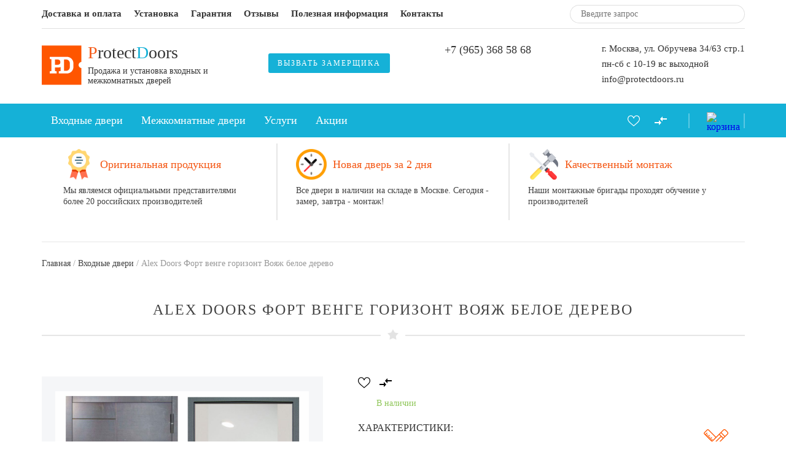

--- FILE ---
content_type: text/html; charset=UTF-8
request_url: https://protectdoors.ru/vkhodnye-dveri/alex-doors-fort-venge-gorizont-voyazh-beloe-dere/
body_size: 19534
content:
<!DOCTYPE html>
<html lang="ru">
   <head>
      <meta charset="utf-8">
      <!--[if IE]>
      <meta http-equiv="X-UA-Compatible" content="IE=edge">
      <![endif]-->
      <meta name="viewport" content="width=device-width, maximum-scale=1">
      <link href="/favicon.svg" sizes="any" rel="shortcut icon" type="image/svg+xml">
      
      
      
      
      
      
      
      
      
      
      
      

      <!-- HTML5 Shim and Respond.js IE8 support of HTML5 elements and media queries -->
      <!-- WARNING: Respond.js doesn't work if you view the page via file:// -->
      <!--[if lt IE 9]>
      <script src="https://oss.maxcdn.com/libs/html5shiv/3.7.0/html5shiv.js"></script>
      <script src="https://oss.maxcdn.com/libs/respond.js/1.4.2/respond.min.js"></script>
      <![endif]-->
      <meta name='robots' content='index, follow, max-image-preview:large, max-snippet:-1, max-video-preview:-1' />

	<!-- This site is optimized with the Yoast SEO plugin v19.4 - https://yoast.com/wordpress/plugins/seo/ -->
	<link media="all" href="https://protectdoors.ru/wp-content/cache/autoptimize/css/autoptimize_c8d6c4976fe8a3512ec4dd219b18cb5d.css" rel="stylesheet"><title>Alex Doors Форт венге горизонт Вояж белое дерево купить в Москве с доставкой и установкой</title>
	<meta name="description" content="Alex Doors Форт венге горизонт Вояж белое дерево. Описание, характеристики, фото, цена. Предлагаем заказать в интернет-магазине ProtectDoors с доставкой!" />
	<meta property="og:locale" content="ru_RU" />
	<meta property="og:type" content="article" />
	<meta property="og:title" content="Alex Doors Форт венге горизонт Вояж белое дерево купить в Москве с доставкой и установкой" />
	<meta property="og:description" content="Alex Doors Форт венге горизонт Вояж белое дерево. Описание, характеристики, фото, цена. Предлагаем заказать в интернет-магазине ProtectDoors с доставкой!" />
	<meta property="og:url" content="https://protectdoors.ru/vkhodnye-dveri/alex-doors-fort-venge-gorizont-voyazh-beloe-dere/" />
	<meta property="og:site_name" content="ProtectDoors" />
	<meta property="article:modified_time" content="2024-01-29T12:17:23+00:00" />
	<meta property="og:image" content="https://protectdoors.ru/wp-content/uploads/2023/03/Voyazh-beloe-derevo-14.jpg" />
	<meta property="og:image:width" content="1500" />
	<meta property="og:image:height" content="1500" />
	<meta property="og:image:type" content="image/jpeg" />
	<meta name="twitter:card" content="summary_large_image" />
	<script type="application/ld+json" class="yoast-schema-graph">{"@context":"https://schema.org","@graph":[{"@type":"WebSite","@id":"https://protectdoors.ru/#website","url":"https://protectdoors.ru/","name":"ProtectDoors","description":"","potentialAction":[{"@type":"SearchAction","target":{"@type":"EntryPoint","urlTemplate":"https://protectdoors.ru/?s={search_term_string}"},"query-input":"required name=search_term_string"}],"inLanguage":"ru-RU"},{"@type":"ImageObject","inLanguage":"ru-RU","@id":"https://protectdoors.ru/vkhodnye-dveri/alex-doors-fort-venge-gorizont-voyazh-beloe-dere/#primaryimage","url":"https://protectdoors.ru/wp-content/uploads/2023/03/Voyazh-beloe-derevo-14.jpg","contentUrl":"https://protectdoors.ru/wp-content/uploads/2023/03/Voyazh-beloe-derevo-14.jpg","width":1500,"height":1500},{"@type":"WebPage","@id":"https://protectdoors.ru/vkhodnye-dveri/alex-doors-fort-venge-gorizont-voyazh-beloe-dere/","url":"https://protectdoors.ru/vkhodnye-dveri/alex-doors-fort-venge-gorizont-voyazh-beloe-dere/","name":"Alex Doors Форт венге горизонт Вояж белое дерево купить в Москве с доставкой и установкой","isPartOf":{"@id":"https://protectdoors.ru/#website"},"primaryImageOfPage":{"@id":"https://protectdoors.ru/vkhodnye-dveri/alex-doors-fort-venge-gorizont-voyazh-beloe-dere/#primaryimage"},"image":{"@id":"https://protectdoors.ru/vkhodnye-dveri/alex-doors-fort-venge-gorizont-voyazh-beloe-dere/#primaryimage"},"thumbnailUrl":"https://protectdoors.ru/wp-content/uploads/2023/03/Voyazh-beloe-derevo-14.jpg","datePublished":"2023-03-09T13:04:11+00:00","dateModified":"2024-01-29T12:17:23+00:00","description":"Alex Doors Форт венге горизонт Вояж белое дерево. Описание, характеристики, фото, цена. Предлагаем заказать в интернет-магазине ProtectDoors с доставкой!","breadcrumb":{"@id":"https://protectdoors.ru/vkhodnye-dveri/alex-doors-fort-venge-gorizont-voyazh-beloe-dere/#breadcrumb"},"inLanguage":"ru-RU","potentialAction":[{"@type":"ReadAction","target":["https://protectdoors.ru/vkhodnye-dveri/alex-doors-fort-venge-gorizont-voyazh-beloe-dere/"]}]}]}</script>
	<!-- / Yoast SEO plugin. -->


<link rel='dns-prefetch' href='//www.google.com' />


<link rel="https://api.w.org/" href="https://protectdoors.ru/wp-json/" /><link rel="EditURI" type="application/rsd+xml" title="RSD" href="https://protectdoors.ru/xmlrpc.php?rsd" />
<link rel="wlwmanifest" type="application/wlwmanifest+xml" href="https://protectdoors.ru/wp-includes/wlwmanifest.xml" /> 
<meta name="generator" content="WordPress 5.8.12" />
<link rel='shortlink' href='https://protectdoors.ru/?p=55805' />
<link rel="alternate" type="application/json+oembed" href="https://protectdoors.ru/wp-json/oembed/1.0/embed?url=https%3A%2F%2Fprotectdoors.ru%2Fvkhodnye-dveri%2Falex-doors-fort-venge-gorizont-voyazh-beloe-dere%2F" />
<link rel="alternate" type="text/xml+oembed" href="https://protectdoors.ru/wp-json/oembed/1.0/embed?url=https%3A%2F%2Fprotectdoors.ru%2Fvkhodnye-dveri%2Falex-doors-fort-venge-gorizont-voyazh-beloe-dere%2F&#038;format=xml" />
<link rel="canonical" href="https://protectdoors.ru/vkhodnye-dveri/alex-doors-fort-venge-gorizont-voyazh-beloe-dere/"/><meta name="keywords" content="alex doors форт венге горизонт  вояж белое дерево купить москва" /><script>var ajaxurl = "https://protectdoors.ru/wp-admin/admin-ajax.php";</script><link rel="icon" href="https://protectdoors.ru/wp-content/uploads/2018/07/log.png" sizes="32x32" />
<link rel="icon" href="https://protectdoors.ru/wp-content/uploads/2018/07/log.png" sizes="192x192" />
<link rel="apple-touch-icon" href="https://protectdoors.ru/wp-content/uploads/2018/07/log.png" />
<meta name="msapplication-TileImage" content="https://protectdoors.ru/wp-content/uploads/2018/07/log.png" />
      <meta name="cmsmagazine" content="17347331e2b4ee9349668c4fd95a8ca3" />

      <meta name="yandex-verification" content="053254184253de03" />
      <meta name="google-site-verification" content="L2KvcM1EbkF717cKa7Bq-mHYVk_JPP1DVNNVZFtNirs" />
   </head>
      <body>
      <div class="sab-overflow">
         <div class="sab-overflow-close"></div>

         <div class="sab-overflow-form zagluska"></div>

         <div class="sab-overflow-form zakazUslug">
            <span class="sab-overflow-form-close">&#10006;</span>
            <div class="sab-overflow-form-head">Заказать услугу <span></span></div>
            <div role="form" class="wpcf7" id="wpcf7-f99-o1" lang="ru-RU" dir="ltr">
<div class="screen-reader-response"><p role="status" aria-live="polite" aria-atomic="true"></p> <ul></ul></div>
<form action="/vkhodnye-dveri/alex-doors-fort-venge-gorizont-voyazh-beloe-dere/#wpcf7-f99-o1" method="post" class="wpcf7-form init wpcf7-acceptance-as-validation" novalidate="novalidate" data-status="init">
<div style="display: none;">
<input type="hidden" name="_wpcf7" value="99" />
<input type="hidden" name="_wpcf7_version" value="5.5.6.1" />
<input type="hidden" name="_wpcf7_locale" value="ru_RU" />
<input type="hidden" name="_wpcf7_unit_tag" value="wpcf7-f99-o1" />
<input type="hidden" name="_wpcf7_container_post" value="0" />
<input type="hidden" name="_wpcf7_posted_data_hash" value="" />
<input type="hidden" name="_wpcf7_recaptcha_response" value="" />
</div>
<input type="hidden" name="uslugname" value="" class="wpcf7-form-control wpcf7-hidden" />
<p><span class="wpcf7-form-control-wrap klient-name"><input type="text" name="klient-name" value="" size="40" class="wpcf7-form-control wpcf7-text" aria-invalid="false" placeholder="Ваше имя" /></span><br />
<span class="wpcf7-form-control-wrap klient-tel"><input type="text" name="klient-tel" value="" size="40" class="wpcf7-form-control wpcf7-text wpcf7-validates-as-required" aria-required="true" aria-invalid="false" placeholder="Ваш телефон*" /></span></p>
<div class='sab-overflow-form-politic'>
<span class="wpcf7-form-control-wrap politic-obtzvon"><span class="wpcf7-form-control wpcf7-acceptance"><span class="wpcf7-list-item"><label><input type="checkbox" name="politic-obtzvon" value="1" aria-invalid="false" checked="checked" /><span class="wpcf7-list-item-label">Я согласен(а) с <a href="/politika-konfidencialnosti/" target="_blank">Политикой конфиденциальности</a>, и даю свое согласие на обработку персональных данных.</span></label></span></span></span>
</div>
<p><input type="submit" value="Отправить заявку" class="wpcf7-form-control has-spinner wpcf7-submit" /></p>
<div class="wpcf7-response-output" aria-hidden="true"></div></form></div>         </div>

         <div class="sab-overflow-form vizovZamershik">
            <span class="sab-overflow-form-close">&#10006;</span>
            <div class="sab-overflow-form-head">Вызвать замерщика</div>
            <div role="form" class="wpcf7" id="wpcf7-f147-o2" lang="ru-RU" dir="ltr">
<div class="screen-reader-response"><p role="status" aria-live="polite" aria-atomic="true"></p> <ul></ul></div>
<form action="/vkhodnye-dveri/alex-doors-fort-venge-gorizont-voyazh-beloe-dere/#wpcf7-f147-o2" method="post" class="wpcf7-form init wpcf7-acceptance-as-validation" novalidate="novalidate" data-status="init">
<div style="display: none;">
<input type="hidden" name="_wpcf7" value="147" />
<input type="hidden" name="_wpcf7_version" value="5.5.6.1" />
<input type="hidden" name="_wpcf7_locale" value="ru_RU" />
<input type="hidden" name="_wpcf7_unit_tag" value="wpcf7-f147-o2" />
<input type="hidden" name="_wpcf7_container_post" value="0" />
<input type="hidden" name="_wpcf7_posted_data_hash" value="" />
<input type="hidden" name="_wpcf7_recaptcha_response" value="" />
</div>
<input type="hidden" name="url" value="" class="wpcf7-form-control wpcf7-hidden" />
<p><span class="wpcf7-form-control-wrap klient-name"><input type="text" name="klient-name" value="" size="40" class="wpcf7-form-control wpcf7-text" aria-invalid="false" placeholder="Ваше имя" /></span><br />
<span class="wpcf7-form-control-wrap klient-tel"><input type="text" name="klient-tel" value="" size="40" class="wpcf7-form-control wpcf7-text wpcf7-validates-as-required" aria-required="true" aria-invalid="false" placeholder="Ваш телефон*" /></span></p>
<div class='sab-overflow-form-politic'>
<span class="wpcf7-form-control-wrap politic-obtzvon"><span class="wpcf7-form-control wpcf7-acceptance"><span class="wpcf7-list-item"><label><input type="checkbox" name="politic-obtzvon" value="1" aria-invalid="false" checked="checked" /><span class="wpcf7-list-item-label">Я согласен(а) с <a href="/politika-konfidencialnosti/" target="_blank">Политикой конфиденциальности</a>, и даю свое согласие на обработку персональных данных.</span></label></span></span></span>
</div>
<p><input type="submit" value="Отправить заявку" class="wpcf7-form-control has-spinner wpcf7-submit" /></p>
<div class="wpcf7-response-output" aria-hidden="true"></div></form></div>         </div>

         <div class="sab-overflow-form reviewVideo">
            <span class="sab-overflow-form-close">&#10006;</span>
            <div class="sab-reviewVideo-block"></div>
         </div>

         <div class="sab-overflow-form addCart">
            <span class="sab-overflow-form-close">&#10006;</span>
            <span class="sab-overflow-form-head">Товар добавлен в корзину</span>
            <div class="sab-overflow-form-addCart-cont">
               <div class="sab-overflow-form-addCart-cont-img"></div>
               <span class="sab-overflow-form-addCart-cont-name"></span>
            </div>
            <div class="sab-overflow-form-addCart-buts">
               <div>Продолжить покупки</div>
               <a href="/cart/">Перейти в корзину</a>
            </div>
         </div>

         <div class="sab-overflow-form oneClickBuy">
            <span class="sab-overflow-form-close">&#10006;</span>
            <span class="sab-overflow-form-head">Заказать в 1 клик</span>
            <div class="sab-overflow-form-oneClickBuy-cont">
               <div class="sab-overflow-form-oneClickBuy-cont-img"></div>
               <span class="sab-overflow-form-oneClickBuy-cont-name"></span>
               <div class="sab-overflow-form-oneClickBuy-cont-features"></div>
            </div>

            <div class="sab-overflow-form-oneClickBuy-form">
               <input type="hidden" value="" id="oneBuyFeatures">
               <input type="hidden" value="" id="oneBuyID">
               <input type="hidden" value="" id="oneBuyVnutr">
               <input type="text" value="" placeholder="Ваше имя" id="oneBuyName">
               <input type="text" value="" placeholder="Ваш телефон*" id="oneBuyTel">
               <input type="text" value="" placeholder="Ваш email" id="oneBuyEmail">

               <div class='sab-overflow-form-politic oneBuy'>
                  <label for="oneBuyApply">
                     <input type="checkbox" value="yes" checked id='oneBuyApply'>
                     <span>Я согласен(а) с <a href="/politika-konfidencialnosti/" target="_blank">Политикой конфиденциальности</a>, и даю свое согласие на обработку персональных данных.</span>
                  </label>
               </div>
            </div>

            <div class="sab-overflow-form-oneClickBuy-but">Купить</div>
            <div class="sab-overflow-form-oneClickBuy-alert">
               Спасибо за заказ! Наш менеджер свяжется с Вами в ближайшее время.
            </div>
         </div>

         <div class="sab-overflow-form zakazNoNalich">
            <span class="sab-overflow-form-close">&#10006;</span>
            <span class="sab-overflow-form-head">Заказать</span>
            <div class="sab-overflow-form-zakazNoNalich-cont">
               <div class="sab-overflow-form-zakazNoNalich-cont-img"></div>
               <span class="sab-overflow-form-zakazNoNalich-cont-name"></span>
               <div class="sab-overflow-form-zakazNoNalich-cont-features"></div>
            </div>

            <div class="sab-overflow-form-zakazNoNalich-form">
               <input type="hidden" value="" id="zakazNoNalichFeatures">
               <input type="hidden" value="" id="zakazNoNalichID">
               <input type="hidden" value="" id="zakazNoNalichVnutr">
               <input type="text" value="" placeholder="Ваше имя" id="zakazNoNalichName">
               <input type="text" value="" placeholder="Ваш телефон*" id="zakazNoNalichTel">
               <input type="text" value="" placeholder="Ваш email" id="zakazNoNalichEmail">

               <div class='sab-overflow-form-politic zakazNoNalich'>
                  <label for="zakazNoNalichApply">
                     <input type="checkbox" value="yes" checked id='zakazNoNalichApply'>
                     <span>Я согласен(а) с <a href="/politika-konfidencialnosti/" target="_blank">Политикой конфиденциальности</a>, и даю свое согласие на обработку персональных данных.</span>
                  </label>
               </div>
            </div>

            <div class="sab-overflow-form-zakazNoNalich-but">Заказать</div>
            <div class="sab-overflow-form-zakazNoNalich-alert">
               Спасибо за заказ! Наш менеджер свяжется с Вами в ближайшее время.
            </div>
         </div>

         <div class="sab-overflow-form addCartFast">
            <span class="sab-overflow-form-close">&#10006;</span>
            <span class="sab-overflow-form-head"></span>

            <div class="sab-overflow-form-addCartFast-cont">
               <div class="sab-overflow-form-addCartFast-cont-img"></div>
               <span class="sab-overflow-form-addCartFast-cont-featuresOption"></span>
            </div>

            <div class="sab-overflow-form-addCartFast-buts">
               <div>Добавить в корзину</div>
            </div>
         </div>
      </div>
      <div class="sab-wrap-normal sab-prehead">
         <ul id="menu-verkhnee-menyu" class="sab-prehead-menu"><li id="menu-item-6326" class="menu-item menu-item-type-post_type menu-item-object-services menu-item-6326"><a href="https://protectdoors.ru/services/dostavka-do-dverey/">Доставка и оплата</a></li>
<li id="menu-item-6299" class="menu-item menu-item-type-post_type menu-item-object-services menu-item-6299"><a href="https://protectdoors.ru/services/ustanovka-vkhodnykh-dverey/">Установка</a></li>
<li id="menu-item-24" class="menu-item menu-item-type-post_type menu-item-object-page menu-item-24"><a href="https://protectdoors.ru/garantiya/">Гарантия</a></li>
<li id="menu-item-136" class="menu-item menu-item-type-post_type_archive menu-item-object-reviews menu-item-136"><a href="https://protectdoors.ru/reviews/">Отзывы</a></li>
<li id="menu-item-190" class="menu-item menu-item-type-post_type_archive menu-item-object-articles menu-item-190"><a href="https://protectdoors.ru/articles/">Полезная информация</a></li>
<li id="menu-item-21" class="menu-item menu-item-type-post_type menu-item-object-page menu-item-21"><a href="https://protectdoors.ru/kontakty/">Контакты</a></li>
</ul>
         <div class="sab-prehead-search">
            <input type="text" class="sab-prehead-search-input" placeholder="Введите запрос" value="">
            <div class="sab-prehead-search-but"></div>
         </div>
      </div>

      <div class="sab-wrap-normal sab-head">
         <a href="/" class="sab-head-logo">                        <div class="sab-head-logo-img" style="background:url(https://protectdoors.ru/wp-content/uploads/2018/06/logo_top.png) no-repeat center;"></div>
            <div class="sab-head-logo-text">
               <div class="sab-head-logo-text-name"><span>P</span>rotect<span>D</span>oors</div>
               <div class="sab-head-logo-text-text">Продажа и установка входных и межкомнатных дверей</div>
            </div>
         </a>
         <div class="sab-head-obrzvon">
            <a href="tel:" class="sab-head-obrzvon-tel"></a>
            <div class="sab-head-obrzvon-but">Вызвать замерщика</div>

            <!--<div class="warning_text">В связи с ситуацией <br>цены и наличие уточнять заранее</div>-->
         </div>

         <div class="sab-head-soc">
            <a href="tel:+79653685868" class="sab-head-soc-tel">+7 (965) 368 58 68</a>
            <div class="sab-head-soc-links">
                                                <a href="whatsapp://send?phone=+79653685868" class="sab-head-soc-links-whatsapp"></a>
                                                <a href="tg://resolve?domain=+79653685868" class="sab-head-soc-links-telegram"></a>
                           </div>
         </div>

         <div class="sab-head-contact">
                           <span class="sab-head-contact-adres">г. Москва, ул. Обручева 34/63 стр.1</span>
                                       <span class="sab-head-contact-reshim">пн-сб с 10-19 вс выходной</span>
                                       <a href="mailto:info@protectdoors.ru" class="sab-head-contact-email">info@protectdoors.ru</a>
                     </div>

         <!--<div class="warning_text">В связи с ситуацией <br>цены и наличие уточнять заранее</div>-->
      </div>

      <div class="sab-fixed-head">
         <div class="sab-wrap-normal sab-head">
            <a href="/" class="sab-head-logo">                              <div class="sab-head-logo-text">
                  <div class="sab-head-logo-text-name"><span>P</span>rotect<span>D</span>oors</div>
               </div>
            </a>
            <div class="sab-head-soc">
               <a href="tel:" class="sab-head-obrzvon-tel"></a>
               <a href="tel:+79653685868" class="sab-head-soc-tel">+7 (965) 368 58 68</a>

               <div class="sab-head-soc-links">
                                                         <a href="whatsapp://send?phone=+79653685868" class="sab-head-soc-links-whatsapp"></a>
                                                         <a href="tg://resolve?domain=+7 965 368 58 68" class="sab-head-soc-links-telegram"></a>
                                 </div>
            </div>

            <div class="sab-head-obrzvon">
               <div class="sab-head-obrzvon-but">Вызвать замерщика</div>
            </div>
         </div>
      </div>

      <div class="sab-wrap-big sab-mainmenu-wrap">
         <div class="sab-wrap-normal sab-mainmenu">
            <ul id="menu-menyu" class="sab-mainmenu-menu"><li id="menu-item-137" class="menu-item menu-item-type-taxonomy menu-item-object-products_category current-products-ancestor current-menu-parent current-products-parent menu-item-137"><a href="https://protectdoors.ru/vkhodnye-dveri/">Входные двери</a></li>
<li id="menu-item-36167" class="menu-item menu-item-type-taxonomy menu-item-object-products_category menu-item-36167"><a href="https://protectdoors.ru/mezhkomnatnye-dveri/">Межкомнатные двери</a></li>
<li id="menu-item-140" class="menu-item menu-item-type-post_type_archive menu-item-object-services menu-item-140"><a href="https://protectdoors.ru/services/">Услуги</a></li>
<li id="menu-item-5572" class="menu-item menu-item-type-taxonomy menu-item-object-category menu-item-5572"><a href="https://protectdoors.ru/akcii/">Акции</a></li>
</ul>
            <div class="sab-mainmenu-mini-icon">
               <div class="sab-mainmenu-mini-icon-b1"></div>
               <div class="sab-mainmenu-mini-icon-b2"></div>
               <div class="sab-mainmenu-mini-icon-b3"></div>
            </div>
            <div class="sab-mainmenu-mini">
               <ul id="menu-menyu-1" class=""><li class="menu-item menu-item-type-taxonomy menu-item-object-products_category current-products-ancestor current-menu-parent current-products-parent menu-item-137"><a href="https://protectdoors.ru/vkhodnye-dveri/">Входные двери</a></li>
<li class="menu-item menu-item-type-taxonomy menu-item-object-products_category menu-item-36167"><a href="https://protectdoors.ru/mezhkomnatnye-dveri/">Межкомнатные двери</a></li>
<li class="menu-item menu-item-type-post_type_archive menu-item-object-services menu-item-140"><a href="https://protectdoors.ru/services/">Услуги</a></li>
<li class="menu-item menu-item-type-taxonomy menu-item-object-category menu-item-5572"><a href="https://protectdoors.ru/akcii/">Акции</a></li>
</ul><ul id="menu-verkhnee-menyu-1" class=""><li class="menu-item menu-item-type-post_type menu-item-object-services menu-item-6326"><a href="https://protectdoors.ru/services/dostavka-do-dverey/">Доставка и оплата</a></li>
<li class="menu-item menu-item-type-post_type menu-item-object-services menu-item-6299"><a href="https://protectdoors.ru/services/ustanovka-vkhodnykh-dverey/">Установка</a></li>
<li class="menu-item menu-item-type-post_type menu-item-object-page menu-item-24"><a href="https://protectdoors.ru/garantiya/">Гарантия</a></li>
<li class="menu-item menu-item-type-post_type_archive menu-item-object-reviews menu-item-136"><a href="https://protectdoors.ru/reviews/">Отзывы</a></li>
<li class="menu-item menu-item-type-post_type_archive menu-item-object-articles menu-item-190"><a href="https://protectdoors.ru/articles/">Полезная информация</a></li>
<li class="menu-item menu-item-type-post_type menu-item-object-page menu-item-21"><a href="https://protectdoors.ru/kontakty/">Контакты</a></li>
</ul>            </div>

                           <a href="/cart/" class="sab-mainmenu-cart">
                  <div class="sab-mainmenu-cart-img">
                     <img src="https://protectdoors.ru/wp-content/themes/leaderseosab/img/cart.svg" alt="корзина">
                  </div>
               </a>
            
            <div class="sab-mainmenu-wish_comp">
               <a href="/wishlist/" class="sab-mainmenu-wish">
                  <svg version="1.1" xmlns="http://www.w3.org/2000/svg" xmlns:xlink="http://www.w3.org/1999/xlink" x="0px" y="0px" viewBox="0 0 512 512" style="enable-background:new 0 0 512 512;" xml:space="preserve"><g><g><path d="M474.644,74.27C449.391,45.616,414.358,29.836,376,29.836c-53.948,0-88.103,32.22-107.255,59.25 c-4.969,7.014-9.196,14.047-12.745,20.665c-3.549-6.618-7.775-13.651-12.745-20.665c-19.152-27.03-53.307-59.25-107.255-59.25 c-38.358,0-73.391,15.781-98.645,44.435C13.267,101.605,0,138.213,0,177.351c0,42.603,16.633,82.228,52.345,124.7 c31.917,37.96,77.834,77.088,131.005,122.397c19.813,16.884,40.302,34.344,62.115,53.429l0.655,0.574 c2.828,2.476,6.354,3.713,9.88,3.713s7.052-1.238,9.88-3.713l0.655-0.574c21.813-19.085,42.302-36.544,62.118-53.431 c53.168-45.306,99.085-84.434,131.002-122.395C495.367,259.578,512,219.954,512,177.351 C512,138.213,498.733,101.605,474.644,74.27z M309.193,401.614c-17.08,14.554-34.658,29.533-53.193,45.646 c-18.534-16.111-36.113-31.091-53.196-45.648C98.745,312.939,30,254.358,30,177.351c0-31.83,10.605-61.394,29.862-83.245 C79.34,72.007,106.379,59.836,136,59.836c41.129,0,67.716,25.338,82.776,46.594c13.509,19.064,20.558,38.282,22.962,45.659 c2.011,6.175,7.768,10.354,14.262,10.354c6.494,0,12.251-4.179,14.262-10.354c2.404-7.377,9.453-26.595,22.962-45.66 c15.06-21.255,41.647-46.593,82.776-46.593c29.621,0,56.66,12.171,76.137,34.27C471.395,115.957,482,145.521,482,177.351 C482,254.358,413.255,312.939,309.193,401.614z"/></g></g></svg>

                                 </a>

               <a href="/compare/" class="sab-mainmenu-comp">
                  <svg version="1.1" xmlns="http://www.w3.org/2000/svg" xmlns:xlink="http://www.w3.org/1999/xlink" x="0px" y="0px" viewBox="0 0 512 512" style="enable-background:new 0 0 512 512;" xml:space="preserve"><g><g><g><polygon points="179.456,307.2 0,307.2 0,358.4 179.456,358.4 179.456,435.2 281.6,332.8 179.456,230.4          "/><polygon points="332.544,153.6 332.544,76.8 230.4,179.2 332.544,281.6 332.544,204.8 512,204.8 512,153.6        "/></g></g></g></svg>

                                 </a>
            </div>

            <div class="sab-mainmenu-search"></div>
            <div class="sab-prehead-search mini">
               <input type="text" class="sab-prehead-search-input" placeholder="Введите запрос" value="">
               <div class="sab-prehead-search-but"></div>
            </div>

            <div class="sab-featuresmenu-meshkom">
               <div class="sab-featuresmenu-meshkom-wrap">
                  <span class="sab-featuresmenu-meshkom-head">Производители</span>
                  <ul class="sab-featuresmenu-meshkom-head-list"><li><a href="https://protectdoors.ru/vkhodnye-dveri/commanddoors/">CommandDoors</a></li><li><a href="https://protectdoors.ru/vkhodnye-dveri/protectdoors/">ProtectDoors</a></li><li><a href="https://protectdoors.ru/vkhodnye-dveri/argus/">Аргус</a></li><li><a href="https://protectdoors.ru/vkhodnye-dveri/voevoda/">Воевода</a></li><li><a href="https://protectdoors.ru/vkhodnye-dveri/ratibor/">Ратибор</a></li></ul><ul class="sab-featuresmenu-meshkom-head-list"><li><a href="https://protectdoors.ru/vkhodnye-dveri/intelli-smart-vkhodnye-dveri/">Intelli smart</a></li><li><a href="https://protectdoors.ru/vkhodnye-dveri/sigma/">Sigma</a></li><li><a href="https://protectdoors.ru/vkhodnye-dveri/arma/">Арма</a></li><li><a href="https://protectdoors.ru/vkhodnye-dveri/kontinent/">Дверной континент</a></li></ul><ul class="sab-featuresmenu-meshkom-head-list"><li><a href="https://protectdoors.ru/vkhodnye-dveri/mxd/">MXDoors</a></li><li><a href="https://protectdoors.ru/vkhodnye-dveri/str/">STR</a></li><li><a href="https://protectdoors.ru/vkhodnye-dveri/asd/">АСД</a></li><li><a href="https://protectdoors.ru/vkhodnye-dveri/labirint/">Лабиринт</a></li></ul>               </div>

               <div class="sab-featuresmenu-meshkom-wrap">
                  <div>
                  <span class="sab-featuresmenu-meshkom-head">Назначение</span>
                                          <ul class="sab-featuresmenu-meshkom-head-list">
                                                         <li>
                                 <a href="https://protectdoors.ru/vkhodnye-dveri/dom/">Входные двери в дом</a>
                              </li>
                                                         <li>
                                 <a href="https://protectdoors.ru/vkhodnye-dveri/kvartira/">Входные двери в квартиру</a>
                              </li>
                                                         <li>
                                 <a href="https://protectdoors.ru/vkhodnye-dveri/tamburnye/">Входные тамбурные двери</a>
                              </li>
                                                         <li>
                                 <a href="https://protectdoors.ru/vkhodnye-dveri/tekhnicheskie/">Технические двери</a>
                              </li>
                                                   </ul>
                                    </div>
                  <div>
                  <span class="sab-featuresmenu-meshkom-head">Ценовая категория</span>
                                          <ul class="sab-featuresmenu-meshkom-head-list">
                                                         <li>
                                 <a href="https://protectdoors.ru/vkhodnye-dveri/nedorogie/">Недорогие двери</a>
                              </li>
                                                         <li>
                                 <a href="https://protectdoors.ru/vkhodnye-dveri/komfort/">Двери комфорт-класса</a>
                              </li>
                                                         <li>
                                 <a href="https://protectdoors.ru/vkhodnye-dveri/yelitnye/">Элитные двери</a>
                              </li>
                                                   </ul>
                                    </div>
               </div>

               <div class="sab-featuresmenu-meshkom-wrap">
                  <span class="sab-featuresmenu-meshkom-head">Опции</span>
                                          <ul class="sab-featuresmenu-meshkom-head-list">
                                                         <li>
                                 <a href="https://protectdoors.ru/vkhodnye-dveri/akusticheskaya-vkhodnaya-dver/">Акустическая входная дверь</a>
                              </li>
                                                         <li>
                                 <a href="https://protectdoors.ru/vkhodnye-dveri/vkhodnye-dveri-na-zakaz/">Входные двери на заказ</a>
                              </li>
                                                         <li>
                                 <a href="https://protectdoors.ru/vkhodnye-dveri/s-zerkalom/">Входные двери с зеркалом</a>
                              </li>
                                                         <li>
                                 <a href="https://protectdoors.ru/vkhodnye-dveri/s-termorazryvom/">Входные двери с терморазрывом</a>
                              </li>
                                                         <li>
                                 <a href="https://protectdoors.ru/vkhodnye-dveri/s-shumoizolyaciey/">Входные двери с шумоизоляцией</a>
                              </li>
                                                         <li>
                                 <a href="https://protectdoors.ru/vkhodnye-dveri/dvukhstvorchatye/">Двухстворчатые входные двери</a>
                              </li>
                                                   </ul>
                                 </div>
                           </div>
         </div>
      </div>

               <div class="sab-wrap-normal sab-main-preimush head">
                           <div class="sab-main-preimush-item">
                  <div class="sab-main-preimush-item-wrap">
                     <div class="sab-main-preimush-item-img" style="background:url(https://protectdoors.ru/wp-content/uploads/2018/06/preimush1.png) no-repeat center;"></div>
                     <span class="sab-main-preimush-item-name">Оригинальная  продукция</span>
                  </div>
                  <div class="sab-main-preimush-item-text">Мы являемся официальными представителями более 20 российских производителей</div>
               </div>
                           <div class="sab-main-preimush-item">
                  <div class="sab-main-preimush-item-wrap">
                     <div class="sab-main-preimush-item-img" style="background:url(https://protectdoors.ru/wp-content/uploads/2018/06/preimush2.png) no-repeat center;"></div>
                     <span class="sab-main-preimush-item-name">Новая дверь за 2 дня</span>
                  </div>
                  <div class="sab-main-preimush-item-text">Все двери в наличии на складе в Москве. Сегодня - замер, завтра - монтаж!</div>
               </div>
                           <div class="sab-main-preimush-item">
                  <div class="sab-main-preimush-item-wrap">
                     <div class="sab-main-preimush-item-img" style="background:url(https://protectdoors.ru/wp-content/uploads/2018/06/preimush3.png) no-repeat center;"></div>
                     <span class="sab-main-preimush-item-name">Качественный монтаж</span>
                  </div>
                  <div class="sab-main-preimush-item-text">Наши монтажные бригады проходят обучение у производителей</div>
               </div>
                     </div>

         
         <div class="sab-wrap-normal sab-head-bread">
            <p id="breadcrumbs" itemscope itemtype="https://schema.org/BreadcrumbList"><span><span><span itemprop="itemListElement" itemscope itemtype="https://schema.org/ListItem"><a itemprop="item" href="https://protectdoors.ru/">Главная</a><meta itemprop="position" content="1" /><meta itemprop="name" content="Главная" /></span> / <span> <span><span itemprop="itemListElement" itemscope itemtype="https://schema.org/ListItem"><a itemprop="item" href="https://protectdoors.ru/vkhodnye-dveri/">Входные двери</a><meta itemprop="position" content="2" /><meta itemprop="name" content="Входные двери" /></span> / <span itemprop="itemListElement" itemscope itemtype="https://schema.org/ListItem"><span itemprop="item" class="breadcrumb_last" aria-current="page">Alex Doors Форт венге горизонт Вояж белое дерево</span><meta itemprop="position" content="2" /><meta itemprop="name" content="Alex Doors Форт венге горизонт Вояж белое дерево" /></span></span></span></span></span></p>         </div>
         <div class="sab-wrap-normal sab-product" id="sab-product">
      <div class="sab-main-headblock">
         <h1 class="sab-main-headblock-text">
            Alex Doors Форт венге горизонт  Вояж белое дерево         </h1>
         <div class="sab-main-headblock-star-wrap">
            <span class="sab-main-headblock-star"></span>
         </div>
      </div>

      <div class="sab-product-info">
         <div class="sab-product-info-img">
                        <a href="https://protectdoors.ru/wp-content/uploads/2023/03/Voyazh-beloe-derevo-14-1024x1024.jpg" class="sab-product-info-img-main" data-lightbox="roadtrip-imgtov">
               <!--<div class="sab-product-info-img-main-img" style="background: url(https://protectdoors.ru/wp-content/uploads/2023/03/Voyazh-beloe-derevo-14-1024x1024.jpg) no-repeat center;"></div>-->
               <div class="sab-product-info-img-main-img">
                  <img src="https://protectdoors.ru/wp-content/uploads/2023/03/Voyazh-beloe-derevo-14-1024x1024.jpg" alt="Alex Doors Форт венге горизонт  Вояж белое дерево купить в Москве">
               </div>
               <div class="sab-product-info-img-main-img-dop"></div>
                           </a>

                     </div>

         
         <div class="sab-product-info-content">
            <div class="sab-product-info-content-wish_compare">
               <div class="sab-product-info-content-wish " data-id="55805">
                  <svg version="1.1" xmlns="http://www.w3.org/2000/svg" xmlns:xlink="http://www.w3.org/1999/xlink" x="0px" y="0px" viewBox="0 0 512 512" style="enable-background:new 0 0 512 512;" xml:space="preserve"><g><g><path d="M474.644,74.27C449.391,45.616,414.358,29.836,376,29.836c-53.948,0-88.103,32.22-107.255,59.25 c-4.969,7.014-9.196,14.047-12.745,20.665c-3.549-6.618-7.775-13.651-12.745-20.665c-19.152-27.03-53.307-59.25-107.255-59.25 c-38.358,0-73.391,15.781-98.645,44.435C13.267,101.605,0,138.213,0,177.351c0,42.603,16.633,82.228,52.345,124.7 c31.917,37.96,77.834,77.088,131.005,122.397c19.813,16.884,40.302,34.344,62.115,53.429l0.655,0.574 c2.828,2.476,6.354,3.713,9.88,3.713s7.052-1.238,9.88-3.713l0.655-0.574c21.813-19.085,42.302-36.544,62.118-53.431 c53.168-45.306,99.085-84.434,131.002-122.395C495.367,259.578,512,219.954,512,177.351 C512,138.213,498.733,101.605,474.644,74.27z M309.193,401.614c-17.08,14.554-34.658,29.533-53.193,45.646 c-18.534-16.111-36.113-31.091-53.196-45.648C98.745,312.939,30,254.358,30,177.351c0-31.83,10.605-61.394,29.862-83.245 C79.34,72.007,106.379,59.836,136,59.836c41.129,0,67.716,25.338,82.776,46.594c13.509,19.064,20.558,38.282,22.962,45.659 c2.011,6.175,7.768,10.354,14.262,10.354c6.494,0,12.251-4.179,14.262-10.354c2.404-7.377,9.453-26.595,22.962-45.66 c15.06-21.255,41.647-46.593,82.776-46.593c29.621,0,56.66,12.171,76.137,34.27C471.395,115.957,482,145.521,482,177.351 C482,254.358,413.255,312.939,309.193,401.614z"/></g></g></svg>

                  <div>Добавить в избранное</div>
               </div>

               <div class="sab-product-info-content-compare " data-id="55805">
                  <svg version="1.1" xmlns="http://www.w3.org/2000/svg" xmlns:xlink="http://www.w3.org/1999/xlink" x="0px" y="0px" viewBox="0 0 512 512" style="enable-background:new 0 0 512 512;" xml:space="preserve"><g><g><g><polygon points="179.456,307.2 0,307.2 0,358.4 179.456,358.4 179.456,435.2 281.6,332.8 179.456,230.4          "/><polygon points="332.544,153.6 332.544,76.8 230.4,179.2 332.544,281.6 332.544,204.8 512,204.8 512,153.6        "/></g></g></g></svg>

                  <div>Добавить в сравнение</div>
               </div>
            </div>


            <div class="sab-product-info-content-status active">
               В наличии            </div>

            <div class="sab-product-info-content-main">
               <div class="sab-product-info-content-main-text">
                  <div class="sab-product-info-content-main-text-minicont">
                                             <div class="sab-product-info-content-main-text-features">
                           <div class="sab-product-info-content-main-text-features-head">Характеристики:</div>
                                                                                    <div class="sab-product-info-content-main-text-features-item">
                                 <div class="sab-product-info-content-main-text-features-item-name">Производители:</div>
                                 <div class="sab-product-info-content-main-text-features-item-list">
                                                                     </div>
                              </div>
                           
                              

                           <div class="sab-product-info-content-main-text-features-all">Смотреть все характеристики</div>
                        </div>
                     
                     
                                             <div class="sab-product-info-content-main-preimush mini">
                                                            <div class="sab-product-info-content-main-preimush-item">
                                    <div class="sab-product-info-content-main-preimush-item-img" style="background:url(https://protectdoors.ru/wp-content/uploads/2018/07/prodpreimusg1.png) no-repeat center;"></div>
                                    <span class="sab-product-info-content-main-preimush-item-name">Замер бесплатно при заказе дверей у нас</span>
                                 </div>
                                                               <div class="sab-product-info-content-main-preimush-item">
                                    <div class="sab-product-info-content-main-preimush-item-img" style="background:url(https://protectdoors.ru/wp-content/uploads/2018/07/prodpreimusg2.png) no-repeat center;"></div>
                                    <span class="sab-product-info-content-main-preimush-item-name">Доставка 2-10 дней при наличии дверей на складе</span>
                                 </div>
                                                               <div class="sab-product-info-content-main-preimush-item">
                                    <div class="sab-product-info-content-main-preimush-item-img" style="background:url(https://protectdoors.ru/wp-content/uploads/2018/07/prodpreimusg3.png) no-repeat center;"></div>
                                    <span class="sab-product-info-content-main-preimush-item-name">Монтаж  <br/>3000 руб.</span>
                                 </div>
                                                               <div class="sab-product-info-content-main-preimush-item">
                                    <div class="sab-product-info-content-main-preimush-item-img" style="background:url(https://protectdoors.ru/wp-content/uploads/2018/07/prodpreimusg4.png) no-repeat center;"></div>
                                    <span class="sab-product-info-content-main-preimush-item-name">Гарантия<br/>1 год</span>
                                 </div>
                                                      </div>
                                       </div>

                  <div class="sab-product-info-content-main-text-colPrice">
                     <div class="sab-product-info-content-main-text-col">
                        <span class="sab-product-info-content-main-text-col-name">Количество:</span>
                        <div class="sab-product-info-content-main-text-col-wrap">
                           <div class="sab-product-info-content-main-text-col-wrap-minus">-</div>
                           <input type="text" value="1" class="sab-product-info-content-main-text-col-wrap-numeric">
                           <div class="sab-product-info-content-main-text-col-wrap-plus">+</div>
                        </div>
                     </div>

                     <div class="sab-product-info-content-main-text-price">
                                                <span class="sab-product-info-content-main-text-price-normal" data-price='51900'><span>51 900</span> р.</span>

                         
                     </div>
                  </div>
               </div>

                                 <div class="sab-product-info-content-main-preimush">
                                                <div class="sab-product-info-content-main-preimush-item">
                              <div class="sab-product-info-content-main-preimush-item-img" style="background:url(https://protectdoors.ru/wp-content/uploads/2018/07/prodpreimusg1.png) no-repeat center;"></div>
                              <span class="sab-product-info-content-main-preimush-item-name">Замер бесплатно при заказе дверей у нас</span>
                           </div>
                                                   <div class="sab-product-info-content-main-preimush-item">
                              <div class="sab-product-info-content-main-preimush-item-img" style="background:url(https://protectdoors.ru/wp-content/uploads/2018/07/prodpreimusg2.png) no-repeat center;"></div>
                              <span class="sab-product-info-content-main-preimush-item-name">Доставка 2-10 дней при наличии дверей на складе</span>
                           </div>
                                                   <div class="sab-product-info-content-main-preimush-item">
                              <div class="sab-product-info-content-main-preimush-item-img" style="background:url(https://protectdoors.ru/wp-content/uploads/2018/07/prodpreimusg4.png) no-repeat center;"></div>
                              <span class="sab-product-info-content-main-preimush-item-name">Гарантия<br/>1 год</span>
                           </div>
                                          </div>
                           </div>

            <div class="sab-product-info-content-buts">
                                 <div class="sab-product-info-content-buts-addcart" data-id="55805" data-name="Alex Doors Форт венге горизонт  Вояж белое дерево" data-img="https://protectdoors.ru/wp-content/uploads/2023/03/Voyazh-beloe-derevo-14-1024x1024.jpg">В корзину</div>
                  <div class="sab-product-info-content-buts-oneBye" data-id="55805" data-name="Alex Doors Форт венге горизонт  Вояж белое дерево" data-img="https://protectdoors.ru/wp-content/uploads/2023/03/Voyazh-beloe-derevo-14-1024x1024.jpg">Заказ в 1 клик</div>
                              <div class="sab-product-info-content-buts-zamershik">Вызвать замерщика</div>
            </div>
         </div>
      </div>

      <div class="sab-product-tabs-wrap">
         <div class="sab-product-tabs">
            <div class="sab-product-tabs-item active" data-tab="features">Характеристики</div>
                        <div class="sab-product-tabs-item" data-tab="deliver">Доставка и установка</div>
            <div class="sab-product-tabs-item" data-tab="reviews">Отзывы</div>
            <div class="sab-product-tabs-item" data-tab="garant">Гарантия</div>
                                 </div>

         <div class="sab-product-tab features active sab-text-content">
                           <table>
                                       <tr>
                        <td><div><span>Производители:</span></div></td>
                        <td>
                           Alex Doors                        </td>
                     </tr>
                                 </table>
            
            <b>Конструкция:</b> Толщина полотна - до 110 мм, Толщина металла с полимерно-порошковым покрытием 1.5 мм полотно, коробка 1.7 мм. Коробка закрытого типа, 3 контура уплотнения (один из них Магнитный), П-образное ребро жесткости, 2 каплевидные петли, врезная броненакладка. Итальянские петли Combiarialdo - увеличивают срок эксплуатации, а так же обеспечивает комфортное и приятное использование двери.


<b>Внешняя отделка:</b> МДФ панель на выбор, окрас металла на выбор: «Черный Муар, Серебро Антик, Снежно-белый»


<b>Внутренняя отделка:</b> МДФ-Панель.


<b>Замки:</b> Аргус 512М (Россия) сувальдный сейфового типа III класса, 7 лет гарантии, Аргус 501 (Россия) цилиндровый сейфового типа IV класса, 7 лет гарантии. Ночная задвижка. Цилиндр: Евроцилиндр ключ-вертушок перфо.


<b>Утеплитель:</b> Минеральная вата.         </div>

                     <div class="sab-product-tab accessories">
               <table class="sab-product-tab-accesstable">
                              </table>
            </div>
         
         <div class="sab-product-tab deliver sab-text-content">
                                             <h2 style="text-align: center;">Стоимость доставки металлических входных дверей</h2>
Доставка осуществляется  с понедельника по субботу включительно. Срок поставки дверей складской программы: 1-3 дня, заказных моделей от 15 рабочих дней.
<table width="800">
<tbody>
<tr align="center">
<td colspan="2" width="441">Доставка</td>
</tr>
<tr>
<td>1) Доставка двери по Москве до подъезда / с подъемом на грузовом лифте</td>
<td>2000р / +500 каждая дверь</td>
</tr>
<tr>
<td>2) Доставка двери от МКАД</td>
<td>50р / 1 км</td>
</tr>
<tr>
<td>3) Подъем двери без лифта стандарт (880/960х2050) / нестандарт (свыше 1000х2100)</td>
<td>500р / 700р</td>
</tr>
<tr>
<td>4) Подъем рамы без лифта</td>
<td>250р / 1 этаж</td>
</tr>
<tr>
<td>5) Холостой выезд бригады (по вине заказчика)</td>
<td>2000р</td>
</tr>
</tbody>
</table>
&nbsp;
<h2 style="text-align: center;">Прайс-лист на установку металлических дверей</h2>
<table style="width: 65.1933%; height: 643px;" width="800">
<tbody>
<tr style="height: 24px;">
<td style="width: 99.3765%; height: 24px;" colspan="2" align="center">Установка металлических дверей</td>
</tr>
<tr style="height: 19px;">
<td style="width: 73.0673%; height: 19px;">1) Установка стандартной двери (без изменения проема)</td>
<td style="width: 26.3092%; height: 19px;">6000р</td>
</tr>
<tr style="height: 24px;">
<td style="width: 73.0673%; height: 24px;">2) Установка нестандартной двери (двустворчатая) без изменения проема</td>
<td style="width: 26.3092%; height: 24px;">7000р</td>
</tr>
<tr style="height: 24px;">
<td style="width: 73.0673%; height: 24px;">3) Установка фрамуги на нестандартную дверь</td>
<td style="width: 26.3092%; height: 24px;">1000р</td>
</tr>
<tr style="height: 24px;">
<td style="width: 73.0673%; height: 24px;">4) Установка двери с биометрическим замком</td>
<td style="width: 26.3092%; height: 24px;">9000р</td>
</tr>
<tr style="height: 24px;">
<td style="width: 73.0673%; height: 24px;">5) Установка  стандартной двери-ТЕРМО (с применением пароизоляционного материала и ПСУЛ)</td>
<td style="width: 26.3092%; height: 24px;">7000р</td>
</tr>
<tr style="height: 24px;">
<td style="width: 73.0673%; height: 24px;">6) Установка  нестандартной двери-ТЕРМО (двустворчатая, с фрамугой) с применением пароизоляционного материала и ПСУЛ</td>
<td style="width: 26.3092%; height: 24px;">10000р</td>
</tr>
<tr style="height: 24px;">
<td style="width: 73.0673%; height: 24px;">7) Демонтаж деревянной двери / деревянная дверь + фармуга</td>
<td style="width: 26.3092%; height: 24px;">700р / 1000р</td>
</tr>
<tr style="height: 24px;">
<td style="width: 73.0673%; height: 24px;">8) Демонтаж металлической двери</td>
<td style="width: 26.3092%; height: 24px;">1000р</td>
</tr>
<tr style="height: 24px;">
<td style="width: 73.0673%; height: 24px;">9) Демонтаж металлической двери (с фрамугой, боковиной, двустворчатые)</td>
<td style="width: 26.3092%; height: 24px;">1500р</td>
</tr>
<tr style="height: 24px;">
<td style="width: 73.0673%; height: 24px;">10) Демонтаж двери с сохранением дверного блока</td>
<td style="width: 26.3092%; height: 24px;">1500р</td>
</tr>
<tr style="height: 24px;">
<td style="width: 73.0673%; height: 24px;">11) Демонтаж забетонированной коробки</td>
<td style="width: 26.3092%; height: 24px;">2500р</td>
</tr>
<tr style="height: 24px;">
<td style="width: 73.0673%; height: 24px;">12) Расширение проема (кирпич, пеноблок, гипсолит) до 70 мм в бок и до 200 мм в глубину</td>
<td style="width: 26.3092%; height: 24px;">750р/1 п.м</td>
</tr>
<tr style="height: 24px;">
<td style="width: 73.0673%; height: 24px;">13) Расширение проема (бетон, монолит) до 70 мм в бок и до 200 мм в глубину</td>
<td style="width: 26.3092%; height: 24px;">1000р/1 п.м</td>
</tr>
<tr style="height: 24px;">
<td style="width: 73.0673%; height: 24px;">14) Подготовка проема (сбивание штукатурки) новостройка / старый фонд</td>
<td style="width: 26.3092%; height: 24px;">1000р проем / 1500р проем</td>
</tr>
<tr style="height: 24px;">
<td style="width: 73.0673%; height: 24px;">15) Подрезка порога под дверь</td>
<td style="width: 26.3092%; height: 24px;">700р</td>
</tr>
<tr style="height: 24px;">
<td style="width: 73.0673%; height: 24px;">16) Резка наличника мет / мет+дерев</td>
<td style="width: 26.3092%; height: 24px;">1000р / 1500р</td>
</tr>
<tr style="height: 24px;">
<td style="width: 73.0673%; height: 24px;">17) Монтаж дополнительных пластин (ушей) за 1 шт.</td>
<td style="width: 26.3092%; height: 24px;">350р / шт</td>
</tr>
<tr style="height: 24px;">
<td style="width: 73.0673%; height: 24px;">18) Закладка пеноблоком (верх до 20 см)</td>
<td style="width: 26.3092%; height: 24px;">1500р</td>
</tr>
<tr style="height: 24px;">
<td style="width: 73.0673%; height: 24px;">19) Закладка пеноблоком (верх свыше 20см)</td>
<td style="width: 26.3092%; height: 24px;">3000р</td>
</tr>
<tr style="height: 24px;">
<td style="width: 73.0673%; height: 24px;">20) Закладка пеноблоком бок 1 сторона</td>
<td style="width: 26.3092%; height: 24px;">2500р</td>
</tr>
<tr style="height: 24px;">
<td style="width: 73.0673%; height: 24px;">21) Усиление проема (уголок, профильная труба) 1 сторона / 2 стороны</td>
<td style="width: 26.3092%; height: 24px;">3000р / 6000р</td>
</tr>
<tr style="height: 24px;">
<td style="width: 73.0673%; height: 24px;">22) Врезка уголка под усиление</td>
<td style="width: 26.3092%; height: 24px;">500р сторона</td>
</tr>
<tr style="height: 24px;">
<td style="width: 73.0673%; height: 24px;">23) Усиление проема (швеллер)</td>
<td style="width: 26.3092%; height: 24px;">8000р сторона.</td>
</tr>
<tr style="height: 24px;">
<td style="width: 73.0673%; height: 24px;">24) Установка доборов без стоимости материала 20см / 30см / 40 см</td>
<td style="width: 26.3092%; height: 24px;">4000р / 5000р / 6000р</td>
</tr>
<tr style="height: 24px;">
<td style="width: 73.0673%; height: 24px;">25) Установка порога на добор</td>
<td style="width: 26.3092%; height: 24px;">700р</td>
</tr>
<tr style="height: 24px;">
<td style="width: 73.0673%; height: 24px;">26) Заклеивание пустого короба двери по факту уточнять при монтаже</td>
<td style="width: 26.3092%; height: 24px;">500р</td>
</tr>
<tr style="height: 24px;">
<td style="width: 73.0673%; height: 24px;">27) Утепление коробки пеной термодверь</td>
<td style="width: 26.3092%; height: 24px;">1000р</td>
</tr>
<tr style="height: 24px;">
<td style="width: 73.0673%; height: 24px;">28) Платная стоянка</td>
<td style="width: 26.3092%; height: 24px;">оплачивает клиент по тарифу</td>
</tr>
<tr style="height: 24px;">
<td style="width: 73.0673%; height: 24px;">29) Вынос мусора или двери</td>
<td style="width: 26.3092%; height: 24px;">по договоренности</td>
</tr>
<tr style="height: 24px;">
<td style="width: 73.0673%; height: 24px;">30) Пронос двери далее 20м от машины и не далее 50м</td>
<td style="width: 26.3092%; height: 24px;">1000р / одна дверь</td>
</tr>
</tbody>
</table>
В стоимость услуг не входят:
<ol>
 	<li>Вынос демонтированной двери и отделочного мусора после завершения работы.</li>
 	<li>Отделка внутренних откосов дверного проема, штукатурные и малярные работы.</li>
 	<li>Снятие и последующая укладка кабелей и проводов.</li>
 	<li>Монтаж плинтусов.</li>
</ol>
Выбирайте только качественные товары, пользуйтесь лучшими услугами и получайте от данного процесса только лучшее!!! С Уважением PROTECTDOORS.RU                                    </div>
         <div class="sab-product-tab reviews">
            <div class="sab-product-tab-reviews-list">
                           </div>

            <div class="sab-product-tab-reviews-add">
               <div class="sab-product-tab-reviews-add-head">Оставьте свой отзыв</div>
               <input type="text" value="" placeholder="Ваше имя:*" class="sab-product-tab-reviews-add-name">
               <textarea placeholder="Текст отзыва:*" class="sab-product-tab-reviews-add-text"></textarea>
               <script src="https://www.google.com/recaptcha/api.js" async defer></script>
               <div class="g-recaptcha" data-sitekey="6LdOTrgUAAAAALjI4xqSJ9VN0LIVC7nwvR47K_Su"></div>
            </div>
            <div class="sab-product-tab-reviews-but" data-idprod='55805'>Оставить отзыв</div>

            <div class="sab-product-tab-reviews-alert">Спасибо за Ваш отзыв! Он будет опубликован после проверки</div>
         </div>
         <div class="sab-product-tab garant sab-text-content" id="garant_text">
            <script>
               //$('.sab-product-tab.garant').html('<img class="size-medium wp-image-101 alignleft" src="http://protectdoors.ru/wp-content/uploads/2018/07/main_content_img-300x226.jpg" alt="" width="300" height="226" /> <h1>Гарантийное обслуживание двери</h1> <p>Срок гарантийного обслуживания входной металлической двери один год со дня подписания договора. При правильной установке и эксплуатации металлической двери гарантия распространяется на все механические детали (петли, замок, цилиндр, задвижки, ручку) и декоративные элементы полотна. Устранение неполадок на всём протяжении гарантийного срока проводятся бесплатно, при предоставлении паспорта изделия или гарантийного талона. Механические повреждения покрытия двери или декоративной отделки и накладных элементов при монтаже дверного полотна сторонними организациями или неквалифицированными мастерами, не являются причиной возникновения претензии к продавцу. Поломки выявленные после окончания гарантийного срока, устраняются на платной основе, цена и сроки обговариваются с сервисной службой.</p> <h2>Инструкция по эксплуатации металлической двери</h2> <p>Дверь металлическая предназначена для защиты от несанкционированного проникновения в закрываемое помещение. Внешний вид и отделка должны ответствовать комплектации и геометрическим размерам, указанным в «наряд-заказе».</p> <h2>ПОДГОТОВКА к эксплуатации двери</h2> <p>Установка двери в проем осуществляется специалистами согласно технологии установки, с заполнением зазоров между косяками и стеновым проемом монтажной пеной. При этом рекомендуется соблюдать следующие предосторожности: для исключения деформации косяка и уменьшения изменения технологических зазоров в притворе во время полимеризации пены (12 часов) необходимо осторожно открывать и закрывать дверь и следить за креплением на косяке. После установки дверь предъявляется потребителю, который при отсутствии претензий расписывается в «акте приема-передачи», либо делает соответствующие пометки в нем.</p> <h2>ОСОБЕННОСТИ эксплуатации двери</h2> <ul> <li>Закрывать и открывать задвижку или замки двери ключами следует только после того, как вы убедились, что дверь зафиксирована на защелку («собачка» ручки). При закрытых замках (ригели выдвинуты в коробку) запрещается нажимать на ручку и пользоваться дверью в таком положении! В этой ситуации возрастает сопротивление ключа в замке, что может повлечь поломку замка, и не будет являться гарантийным случаем. Для постановки двери на защелку необходимо приложить к полотну захлопывающее усилие, в момент фиксации полотна на защелку слышен характерный щелчок.</li> <li>При проведении строительных работ в условиях повышенной влажности и низкой температуры возможно образование конденсата и оледенения двери, что может привести к нарушению функционирования двери и ее комплектующих следствие многократного увеличения нагрузки на все движущиеся элементы, к потере товарного вида декоративной панели (в данном случае восстановление двери производится за счет покупателя).</li> <li>При комплектации двери гидравлическим доводчиком необходимо строго соблюдать «правила эксплуатации доводчика гидравлического», которые изготовитель обязан выдать покупателю.</li> <li>При возникновении постороннего шума в петлевой части при эксплуатации дверей (скрип, трение) покупателю необходимо обратиться в сервисную службу ( в данном случае, трущиеся части навесов подлежат смазыванию силиконовой смазки (WD 40).</li> </ul> <h2>При эксплуатации двери ЗАПРЕЩАЕТСЯ:</h2> <ul> <li>Закрывать дверь при выдвинутых ригелях замка или задвижки;</li> <li>Самостоятельно разбирать и ремонтировать замок (ремонт замка производится специалистами сервисной службы);/li> <li>Подвергать полотно двери механическим нагрузкам;/li> <li>Воздействовать на порошковое полимерное покрытие абразивными средствами, острыми предметами, химическими веществами, а так же обильно смачивать водой./li> Допускается протирать поверхности дверей декоративные панели влажной ветошью, смоченной в слабом мыльном растворе;/li> <li>Открывать или закрывать двери, используя механические рычаги./li> </ul> <h2>НЕ ДОПУСКАЕТСЯ:</h2> <p><i>Устанавливать двери с декоративными панелями:</i></p> <ul> <li>в помещениях, с температурой воздуха ниже 10° и выше 60° по Цельсию и в относительной влажностью воздуха выше 40%;</li> <li>вблизи источников тепла (печей, каминов, батарей отопления). Так как может произойти рассыхание древесины, геометрическая деформация. Вздутие пленки, изменение цвета, отслойка пластика и т.д.;</li> <li>в местах прямого попадания солнечных лучей, т.к. под их воздействием могут возникнуть следующие дефекты: изменение цвета, отслоение пленки и т.д.</li> </ul> <p><i>Устанавливать двери в качестве входной двери с улицы:</i></p> <ul> <li>БЕЗ оборудования козырька, исключающего попадание осадков и длительное воздействие прямых солнечных лучей на полимерное покрытие или декоративную панель;</li> <li>БЕЗ оборудования холодного (не отапливаемого) вентилируемого тамбура с внутренней стороны, с целью исключения возможности возникновения конденсата или намерзания инея в холодное время года на различных частях и механизмах двери;</li> <li>Обильное намокание поверхности декоративной панели. В случае попадания влаги, удалить ее сухой ветошью;</li> <li>Использование для очистки поверхности декоративной панели различных абразивных материалов во избежание возникновения потертостей, царапин, повреждения лакового покрытия, истирания, характерного рисунка на пленке.</li> </ul> <h2>Гарантия не сохраняется, если:</h2> <ul> <li>имеет место нарушение правил эксплуатации, изложенных в инструкции по эксплуатации;</li> <li>изделие имеет следы попыток неквалифицированного ремонта;</li> <li>дефект вызвал изменение конструкции не предусмотренным производителем;</li> <li>дефект вызван действием непреодолимых сил, подвижностью стен помещения, несчастным случаем, умышленными или неосторожными действиями покупателя или третьих лиц, или действиями домашних животных;</li> <li>обнаружены повреждения вызванные попаданием внутрь изделия посторонних предметов, веществ, жидкостей, насекомых, грязи.</li> </ul> <p>Дверь принимается в чистом виде при хорошем освещении. После приемки претензии по наличию сколов, царапин, потертостей на панелях, поверхности металла, зеркалах, стеклах, фурнитуре не принимаются. В случае не гарантийных и пост гарантийных обращений, сервисная поддержка будет оказана на платной основе. Стоимость услуг согласовывается с сервисной службой отдельно.</p> <p><b>Производитель вправе изменять конструкцию и комплектацию двери без уведомления покупателя.</b></p>');
               document.getElementById('garant_text').innerHTML = '<img class="size-medium wp-image-101 alignleft" src="http://protectdoors.ru/wp-content/uploads/2018/07/main_content_img-300x226.jpg" alt="" width="300" height="226" /> <h1>Гарантийное обслуживание двери</h1> <p>Срок гарантийного обслуживания входной металлической двери один год со дня подписания договора. При правильной установке и эксплуатации металлической двери гарантия распространяется на все механические детали (петли, замок, цилиндр, задвижки, ручку) и декоративные элементы полотна. Устранение неполадок на всём протяжении гарантийного срока проводятся бесплатно, при предоставлении паспорта изделия или гарантийного талона. Механические повреждения покрытия двери или декоративной отделки и накладных элементов при монтаже дверного полотна сторонними организациями или неквалифицированными мастерами, не являются причиной возникновения претензии к продавцу. Поломки выявленные после окончания гарантийного срока, устраняются на платной основе, цена и сроки обговариваются с сервисной службой.</p> <h2>Инструкция по эксплуатации металлической двери</h2> <p>Дверь металлическая предназначена для защиты от несанкционированного проникновения в закрываемое помещение. Внешний вид и отделка должны ответствовать комплектации и геометрическим размерам, указанным в «наряд-заказе».</p> <h2>ПОДГОТОВКА к эксплуатации двери</h2> <p>Установка двери в проем осуществляется специалистами согласно технологии установки, с заполнением зазоров между косяками и стеновым проемом монтажной пеной. При этом рекомендуется соблюдать следующие предосторожности: для исключения деформации косяка и уменьшения изменения технологических зазоров в притворе во время полимеризации пены (12 часов) необходимо осторожно открывать и закрывать дверь и следить за креплением на косяке. После установки дверь предъявляется потребителю, который при отсутствии претензий расписывается в «акте приема-передачи», либо делает соответствующие пометки в нем.</p> <h2>ОСОБЕННОСТИ эксплуатации двери</h2> <ul> <li>Закрывать и открывать задвижку или замки двери ключами следует только после того, как вы убедились, что дверь зафиксирована на защелку («собачка» ручки). При закрытых замках (ригели выдвинуты в коробку) запрещается нажимать на ручку и пользоваться дверью в таком положении! В этой ситуации возрастает сопротивление ключа в замке, что может повлечь поломку замка, и не будет являться гарантийным случаем. Для постановки двери на защелку необходимо приложить к полотну захлопывающее усилие, в момент фиксации полотна на защелку слышен характерный щелчок.</li> <li>При проведении строительных работ в условиях повышенной влажности и низкой температуры возможно образование конденсата и оледенения двери, что может привести к нарушению функционирования двери и ее комплектующих следствие многократного увеличения нагрузки на все движущиеся элементы, к потере товарного вида декоративной панели (в данном случае восстановление двери производится за счет покупателя).</li> <li>При комплектации двери гидравлическим доводчиком необходимо строго соблюдать «правила эксплуатации доводчика гидравлического», которые изготовитель обязан выдать покупателю.</li> <li>При возникновении постороннего шума в петлевой части при эксплуатации дверей (скрип, трение) покупателю необходимо обратиться в сервисную службу ( в данном случае, трущиеся части навесов подлежат смазыванию силиконовой смазки (WD 40).</li> </ul> <h2>При эксплуатации двери ЗАПРЕЩАЕТСЯ:</h2> <ul> <li>Закрывать дверь при выдвинутых ригелях замка или задвижки;</li> <li>Самостоятельно разбирать и ремонтировать замок (ремонт замка производится специалистами сервисной службы);/li> <li>Подвергать полотно двери механическим нагрузкам;/li> <li>Воздействовать на порошковое полимерное покрытие абразивными средствами, острыми предметами, химическими веществами, а так же обильно смачивать водой./li> Допускается протирать поверхности дверей декоративные панели влажной ветошью, смоченной в слабом мыльном растворе;/li> <li>Открывать или закрывать двери, используя механические рычаги./li> </ul> <h2>НЕ ДОПУСКАЕТСЯ:</h2> <p><i>Устанавливать двери с декоративными панелями:</i></p> <ul> <li>в помещениях, с температурой воздуха ниже 10° и выше 60° по Цельсию и в относительной влажностью воздуха выше 40%;</li> <li>вблизи источников тепла (печей, каминов, батарей отопления). Так как может произойти рассыхание древесины, геометрическая деформация. Вздутие пленки, изменение цвета, отслойка пластика и т.д.;</li> <li>в местах прямого попадания солнечных лучей, т.к. под их воздействием могут возникнуть следующие дефекты: изменение цвета, отслоение пленки и т.д.</li> </ul> <p><i>Устанавливать двери в качестве входной двери с улицы:</i></p> <ul> <li>БЕЗ оборудования козырька, исключающего попадание осадков и длительное воздействие прямых солнечных лучей на полимерное покрытие или декоративную панель;</li> <li>БЕЗ оборудования холодного (не отапливаемого) вентилируемого тамбура с внутренней стороны, с целью исключения возможности возникновения конденсата или намерзания инея в холодное время года на различных частях и механизмах двери;</li> <li>Обильное намокание поверхности декоративной панели. В случае попадания влаги, удалить ее сухой ветошью;</li> <li>Использование для очистки поверхности декоративной панели различных абразивных материалов во избежание возникновения потертостей, царапин, повреждения лакового покрытия, истирания, характерного рисунка на пленке.</li> </ul> <h2>Гарантия не сохраняется, если:</h2> <ul> <li>имеет место нарушение правил эксплуатации, изложенных в инструкции по эксплуатации;</li> <li>изделие имеет следы попыток неквалифицированного ремонта;</li> <li>дефект вызвал изменение конструкции не предусмотренным производителем;</li> <li>дефект вызван действием непреодолимых сил, подвижностью стен помещения, несчастным случаем, умышленными или неосторожными действиями покупателя или третьих лиц, или действиями домашних животных;</li> <li>обнаружены повреждения вызванные попаданием внутрь изделия посторонних предметов, веществ, жидкостей, насекомых, грязи.</li> </ul> <p>Дверь принимается в чистом виде при хорошем освещении. После приемки претензии по наличию сколов, царапин, потертостей на панелях, поверхности металла, зеркалах, стеклах, фурнитуре не принимаются. В случае не гарантийных и пост гарантийных обращений, сервисная поддержка будет оказана на платной основе. Стоимость услуг согласовывается с сервисной службой отдельно.</p> <p><b>Производитель вправе изменять конструкцию и комплектацию двери без уведомления покупателя.</b></p>';
            </script>
         </div>       
                     

         <div class="sab-product-tabs mini">
            <div class="sab-product-tabs-item active" data-tab="features">Характеристики</div>
            <div class="sab-product-tabs-item" data-tab="deliver">Доставка и установка</div>
            <div class="sab-product-tabs-item" data-tab="reviews">Отзывы</div>
            <div class="sab-product-tabs-item" data-tab="garant">Гарантия</div>
                                       <div class="sab-product-tabs-item" data-tab="accessories">Комплектующие</div>
                                 </div>
      </div>

               <div class="sab-product-warning">Внимание! Производитель, оставляет за собой право вносить изменения в конструкцию, комплектацию изделия и менять оттенок цветов без предварительного уведомления, с сохранением качества изделия</div>
      
         </div>

         <div class="sab-wrap-normal sab-main-kakmirab product">
         <div class="sab-main-headblock">
            <span class="sab-main-headblock-text">Как мы работаем</span>
            <div class="sab-main-headblock-star-wrap">
               <span class="sab-main-headblock-star"></span>
            </div>
         </div>

         <div class="sab-main-kakmirab-list">
                           <div class="sab-main-kakmirab-list-item">
                  <span class="sab-main-kakmirab-list-item-name">шаг  <span>1</span></span>
                  <div class="sab-main-kakmirab-list-item-cont">
                     <div class="sab-main-kakmirab-list-item-cont-img" style="background:url(https://protectdoors.ru/wp-content/uploads/2018/07/kakmirab1.png) no-repeat center;"></div>
                     <div class="sab-main-kakmirab-list-item-cont-text">Звоните или оставляете заявку на сайте</div>
                  </div>
               </div>
                           <div class="sab-main-kakmirab-list-item">
                  <span class="sab-main-kakmirab-list-item-name">шаг  <span>2</span></span>
                  <div class="sab-main-kakmirab-list-item-cont">
                     <div class="sab-main-kakmirab-list-item-cont-img" style="background:url(https://protectdoors.ru/wp-content/uploads/2018/07/kakmirab2.png) no-repeat center;"></div>
                     <div class="sab-main-kakmirab-list-item-cont-text">Наш менеджер консультирует вас</div>
                  </div>
               </div>
                           <div class="sab-main-kakmirab-list-item">
                  <span class="sab-main-kakmirab-list-item-name">шаг  <span>3</span></span>
                  <div class="sab-main-kakmirab-list-item-cont">
                     <div class="sab-main-kakmirab-list-item-cont-img" style="background:url(https://protectdoors.ru/wp-content/uploads/2018/07/kakmirab3.png) no-repeat center;"></div>
                     <div class="sab-main-kakmirab-list-item-cont-text">К вам бесплатно выезжает замерщик</div>
                  </div>
               </div>
                           <div class="sab-main-kakmirab-list-item">
                  <span class="sab-main-kakmirab-list-item-name">шаг  <span>4</span></span>
                  <div class="sab-main-kakmirab-list-item-cont">
                     <div class="sab-main-kakmirab-list-item-cont-img" style="background:url(https://protectdoors.ru/wp-content/uploads/2018/07/kakmirab4.png) no-repeat center;"></div>
                     <div class="sab-main-kakmirab-list-item-cont-text">Заключаем договор</div>
                  </div>
               </div>
                           <div class="sab-main-kakmirab-list-item">
                  <span class="sab-main-kakmirab-list-item-name">шаг  <span>5</span></span>
                  <div class="sab-main-kakmirab-list-item-cont">
                     <div class="sab-main-kakmirab-list-item-cont-img" style="background:url(https://protectdoors.ru/wp-content/uploads/2018/07/kakmirab5.png) no-repeat center;"></div>
                     <div class="sab-main-kakmirab-list-item-cont-text">Доставка, монтаж, гарантия</div>
                  </div>
               </div>
                           <div class="sab-main-kakmirab-list-item">
                  <span class="sab-main-kakmirab-list-item-name">шаг  <span>6</span></span>
                  <div class="sab-main-kakmirab-list-item-cont">
                     <div class="sab-main-kakmirab-list-item-cont-img" style="background:url(https://protectdoors.ru/wp-content/uploads/2018/07/kakmirab6.png) no-repeat center;"></div>
                     <div class="sab-main-kakmirab-list-item-cont-text">+ 1 довольный клиент</div>
                  </div>
               </div>
                     </div>
      </div>
   
   <div class="sab-wrap-big sab-main-vopros-wrap">
      <div class="sab-wrap-normal sab-main-vopros">
         <div class="sab-main-vopros-head">У Вас есть вопросы?</div>
         <div class="sab-main-vopros-text">Оставьте свои контакты и мы свяжемся с <br/>Вами в течение 15 минут</div>
         <div class="sab-main-vopros-form"><div role="form" class="wpcf7" id="wpcf7-f125-o3" lang="ru-RU" dir="ltr">
<div class="screen-reader-response"><p role="status" aria-live="polite" aria-atomic="true"></p> <ul></ul></div>
<form action="/vkhodnye-dveri/alex-doors-fort-venge-gorizont-voyazh-beloe-dere/#wpcf7-f125-o3" method="post" class="wpcf7-form init wpcf7-acceptance-as-validation" novalidate="novalidate" data-status="init">
<div style="display: none;">
<input type="hidden" name="_wpcf7" value="125" />
<input type="hidden" name="_wpcf7_version" value="5.5.6.1" />
<input type="hidden" name="_wpcf7_locale" value="ru_RU" />
<input type="hidden" name="_wpcf7_unit_tag" value="wpcf7-f125-o3" />
<input type="hidden" name="_wpcf7_container_post" value="0" />
<input type="hidden" name="_wpcf7_posted_data_hash" value="" />
<input type="hidden" name="_wpcf7_recaptcha_response" value="" />
</div>
<p><span class="wpcf7-form-control-wrap klient-name"><input type="text" name="klient-name" value="" size="40" class="wpcf7-form-control wpcf7-text" aria-invalid="false" placeholder="Ваше имя" /></span><br />
<span class="wpcf7-form-control-wrap klient-tel"><input type="text" name="klient-tel" value="" size="40" class="wpcf7-form-control wpcf7-text wpcf7-validates-as-required" aria-required="true" aria-invalid="false" placeholder="Ваш телефон*" /></span><br />
<input type="submit" value="Отправить заявку" class="wpcf7-form-control has-spinner wpcf7-submit" /></p>
<div class='sab-overflow-form-politic'>
<span class="wpcf7-form-control-wrap politic-obtzvon"><span class="wpcf7-form-control wpcf7-acceptance"><span class="wpcf7-list-item"><label><input type="checkbox" name="politic-obtzvon" value="1" aria-invalid="false" checked="checked" /><span class="wpcf7-list-item-label">Я согласен(а) с <a href="/politika-konfidencialnosti/" target="_blank">Политикой конфиденциальности</a>, и даю свое согласие на <br class="nodrop" />обработку персональных данных.</span></label></span></span></span>
</div>
<div class="wpcf7-response-output" aria-hidden="true"></div></form></div></div>
      </div>
   </div>

   <div itemscope itemtype="http://schema.org/Product" style="display: none!important;">
      <meta itemprop="name" content="
      Alex Doors Форт венге горизонт  Вояж белое дерево      " />
      <meta itemprop="image" link="https://protectdoors.ru/wp-content/uploads/2023/03/Voyazh-beloe-derevo-14-1024x1024.jpg" />
      <div itemprop="offers" itemscope itemtype="http://schema.org/Offer" style="display: none!important;">
         <meta itemprop="price" content="51900">
         <meta itemprop="priceCurrency" content="RUB">
                     <link itemprop="availability" href="http://schema.org/InStock">
            
      </div>
      <meta itemprop="description" content="Конструкция: Толщина полотна - до 110 мм, Толщина металла с полимерно-порошковым покрытием 1.5 мм полотно, коробка 1.7 мм. Коробка закрытого типа, 3 контура уплотнения (один из них Магнитный), П-образное ребро жесткости, 2 каплевидные петли, врезная броненакладка. Итальянские петли Combiarialdo - увеличивают срок эксплуатации, а так же обеспечивает комфортное и приятное использование двери.


Внешняя отделка: МДФ панель на выбор, окрас металла на выбор: «Черный Муар, Серебро Антик, Снежно-белый»


Внутренняя отделка: МДФ-Панель.


Замки: Аргус 512М (Россия) сувальдный сейфового типа III класса, 7 лет гарантии, Аргус 501 (Россия) цилиндровый сейфового типа IV класса, 7 лет гарантии. Ночная задвижка. Цилиндр: Евроцилиндр ключ-вертушок перфо.


Утеплитель: Минеральная вата." />
   </div>
            <div class="sab-wrap-big sab-footer-wrap">
         <div class="sab-wrap-normal sab-footer">
            <div class="sab-footer-content">
               <div class="sab-footer-content-block b1">
                  <a href="/" class="sab-footer-content-logo">                                          <div class="sab-footer-content-logo-img" style="background:url(https://protectdoors.ru/wp-content/uploads/2018/06/logo_top.png) no-repeat center;"></div>
                     <div class="sab-footer-content-logo-text">
                        <div class="sab-footer-content-logo-text-name"><span>P</span>rotect<span>D</span>oors</div>
                        <div class="sab-footer-content-logo-text-text">Продажа и установка входных и межкомнатных дверей</div>
                     </div>
                  </a>                  <a href="/politika-konfidencialnosti/" class="sab-footer-content-politic">Политика конфиденциальности</a>

                  <iframe src="https://yandex.ru/sprav/widget/rating-badge/102744988195" width="150" height="50" frameborder="0"></iframe>

                                       <div class="sab-footer-content-copyright" style="margin-top: 10px;">© 2016-2026 Интернет-магазин ProtectDoors.ru</div>
                                 </div>

               <div class="sab-footer-content-block b2">
                  <ul id="menu-menyu-v-podvale-levoe" class="sab-footer-content-menu1"><li id="menu-item-129" class="menu-item menu-item-type-taxonomy menu-item-object-products_category current-products-ancestor current-menu-parent current-products-parent menu-item-129"><a href="https://protectdoors.ru/vkhodnye-dveri/">Входные двери</a></li>
<li id="menu-item-132" class="menu-item menu-item-type-post_type_archive menu-item-object-services menu-item-132"><a href="https://protectdoors.ru/services/">Услуги</a></li>
</ul><ul id="menu-menyu-v-podvale-pravoe" class="sab-footer-content-menu2"><li id="menu-item-6327" class="menu-item menu-item-type-post_type menu-item-object-services menu-item-6327"><a href="https://protectdoors.ru/services/dostavka-do-dverey/">Доставка</a></li>
<li id="menu-item-6300" class="menu-item menu-item-type-post_type menu-item-object-services menu-item-6300"><a href="https://protectdoors.ru/services/ustanovka-vkhodnykh-dverey/">Установка</a></li>
<li id="menu-item-143" class="menu-item menu-item-type-post_type menu-item-object-page menu-item-143"><a href="https://protectdoors.ru/garantiya/">Гарантия</a></li>
<li id="menu-item-142" class="menu-item menu-item-type-post_type_archive menu-item-object-reviews menu-item-142"><a href="https://protectdoors.ru/reviews/">Отзывы</a></li>
<li id="menu-item-191" class="menu-item menu-item-type-post_type_archive menu-item-object-articles menu-item-191"><a href="https://protectdoors.ru/articles/">Полезная информация</a></li>
<li id="menu-item-145" class="menu-item menu-item-type-post_type menu-item-object-page menu-item-145"><a href="https://protectdoors.ru/kontakty/">Контакты</a></li>
</ul>               </div>

               <div class="sab-footer-content-block b3">
                  <div class="sab-footer-content-block-tels">
                                          <div class="sab-footer-content-tel2soc">
                                                   <a href="tel:+79653685868" class="sab-footer-content-tel2">+7 (965) 368 58 68</a>
                                                <div class="sab-footer-content-soc-links">
                                                                                    <a href="whatsapp://send?phone=+79653685868" class="sab-footer-content-soc-links-whatsapp"></a>
                                                                                    <a href="tg://resolve?domain=+79653685868" class="sab-footer-content-soc-links-telegram"></a>
                                                   </div>
                     </div>
                  </div>
                  <div class="sab-footer-content-block-adr">
                                             <span class="sab-footer-content-adres">г. Москва, ул. Обручева 34/63 стр.1</span>
                                                                  <span class="sab-footer-content-reshim">пн-сб с 10-19 вс выходной</span>
                                                                  <a href="mailto:info@protectdoors.ru" class="sab-footer-content-email">info@protectdoors.ru</a>
                     
                     <div class="sab-footer-content-soc">
                                                                     </div>

                                       </div>
               </div>
            </div>

            <div class="sab-footer-text">Вся представленная на сайте информация, касающаяся технических характеристик, наличия на складе, стоимости товаров, носит информационный характер и ни при каких условиях не является публичной офертой, определяемой положениями Статьи 437(2) Гражданского кодекса РФ.</div>
            <div class="sab-footer-copyr-mini">
               <a href="/politika-konfidencialnosti/" class="sab-footer-content-politic">Политика конфиденциальности</a>

                                 <div class="sab-footer-content-copyright">© 2016-2026 Интернет-магазин ProtectDoors.ru</div>
                           </div>
         </div>
      </div>
      <div class="sab-up"></div>
   <script defer src="https://protectdoors.ru/wp-content/cache/autoptimize/js/autoptimize_5cf0ba00c6d34d79b3e54b23ee620730.js"></script></body>
   

<script type='text/javascript' id='contact-form-7-js-extra'>
/* <![CDATA[ */
var wpcf7 = {"api":{"root":"https:\/\/protectdoors.ru\/wp-json\/","namespace":"contact-form-7\/v1"},"cached":"1"};
/* ]]> */
</script>

<script type='text/javascript' src='https://www.google.com/recaptcha/api.js?render=6Ld0eCMcAAAAAEIlYy3GUFC23PRt5hudYBmxZEtj&#038;ver=3.0' id='google-recaptcha-js'></script>
<script type='text/javascript' id='wpcf7-recaptcha-js-extra'>
/* <![CDATA[ */
var wpcf7_recaptcha = {"sitekey":"6Ld0eCMcAAAAAEIlYy3GUFC23PRt5hudYBmxZEtj","actions":{"homepage":"homepage","contactform":"contactform"}};
/* ]]> */
</script>


	<meta name="cmsmagazine" content="17347331e2b4ee9349668c4fd95a8ca3" />
   
   
   
   
   
   
   <script>
      var theme_directory = "https://protectdoors.ru/wp-content/themes/leaderseosab";
   </script>
   

   <!-- BEGIN JIVOSITE CODE {literal} -->
  <script type='text/javascript'>
  (function(){ var widget_id = 'jXiqvsbx0J';var d=document;var w=window;function l(){var s = document.createElement('script'); s.type = 'text/javascript'; s.async = true;s.src = '//code.jivosite.com/script/widget/'+widget_id; var ss = document.getElementsByTagName('script')[0]; ss.parentNode.insertBefore(s, ss);}if(d.readyState=='complete'){l();}else{if(w.attachEvent){w.attachEvent('onload',l);}else{w.addEventListener('load',l,false);}}})();
  </script>
  <!-- {/literal} END JIVOSITE CODE -->

   <!-- Global site tag (gtag.js) - Google Analytics -->
   <script async src="https://www.googletagmanager.com/gtag/js?id=UA-125043394-1"></script>
   <script>
     window.dataLayer = window.dataLayer || [];
     function gtag(){dataLayer.push(arguments);}
     gtag('js', new Date());

     gtag('config', 'UA-125043394-1');
   </script>

   <!-- Global site tag (gtag.js) - Google Analytics -->
   <script async src="https://www.googletagmanager.com/gtag/js?id=G-JWW8TEDNPZ"></script>
   <script>
     window.dataLayer = window.dataLayer || [];
     function gtag(){dataLayer.push(arguments);}
     gtag('js', new Date());

     gtag('config', 'G-JWW8TEDNPZ');
   </script>

   <!-- Yandex.Metrika counter -->
   <script type="text/javascript" >
       (function (d, w, c) {
           (w[c] = w[c] || []).push(function() {
               try {
                   w.yaCounter50215993 = new Ya.Metrika2({
                       id:50215993,
                       clickmap:true,
                       trackLinks:true,
                       accurateTrackBounce:true,
                       webvisor:true
                   });
               } catch(e) { }
           });

           var n = d.getElementsByTagName("script")[0],
               s = d.createElement("script"),
               f = function () { n.parentNode.insertBefore(s, n); };
           s.type = "text/javascript";
           s.async = true;
           s.src = "https://mc.yandex.ru/metrika/tag.js";

           if (w.opera == "[object Opera]") {
               d.addEventListener("DOMContentLoaded", f, false);
           } else { f(); }
       })(document, window, "yandex_metrika_callbacks2");
   </script>
   <noscript><div><img src="https://mc.yandex.ru/watch/50215993" style="position:absolute; left:-9999px;" alt="" /></div></noscript>
   <!-- /Yandex.Metrika counter -->

   <script>
    document.addEventListener('wpcf7mailsent', function(event){
      if('125'==event.detail.contactFormId){
        yaCounter50215993.reachGoal('VoprosFormSend');
        console.log('VoprosFormSend');
      }
      if('147'==event.detail.contactFormId){
        yaCounter50215993.reachGoal('CallZamershikSend');
        console.log('CallZamershikSend');
      }
    }, false);
   </script>
</html>


--- FILE ---
content_type: text/html; charset=utf-8
request_url: https://www.google.com/recaptcha/api2/anchor?ar=1&k=6Ld0eCMcAAAAAEIlYy3GUFC23PRt5hudYBmxZEtj&co=aHR0cHM6Ly9wcm90ZWN0ZG9vcnMucnU6NDQz&hl=en&v=N67nZn4AqZkNcbeMu4prBgzg&size=invisible&anchor-ms=20000&execute-ms=30000&cb=5if04bkk146u
body_size: 49910
content:
<!DOCTYPE HTML><html dir="ltr" lang="en"><head><meta http-equiv="Content-Type" content="text/html; charset=UTF-8">
<meta http-equiv="X-UA-Compatible" content="IE=edge">
<title>reCAPTCHA</title>
<style type="text/css">
/* cyrillic-ext */
@font-face {
  font-family: 'Roboto';
  font-style: normal;
  font-weight: 400;
  font-stretch: 100%;
  src: url(//fonts.gstatic.com/s/roboto/v48/KFO7CnqEu92Fr1ME7kSn66aGLdTylUAMa3GUBHMdazTgWw.woff2) format('woff2');
  unicode-range: U+0460-052F, U+1C80-1C8A, U+20B4, U+2DE0-2DFF, U+A640-A69F, U+FE2E-FE2F;
}
/* cyrillic */
@font-face {
  font-family: 'Roboto';
  font-style: normal;
  font-weight: 400;
  font-stretch: 100%;
  src: url(//fonts.gstatic.com/s/roboto/v48/KFO7CnqEu92Fr1ME7kSn66aGLdTylUAMa3iUBHMdazTgWw.woff2) format('woff2');
  unicode-range: U+0301, U+0400-045F, U+0490-0491, U+04B0-04B1, U+2116;
}
/* greek-ext */
@font-face {
  font-family: 'Roboto';
  font-style: normal;
  font-weight: 400;
  font-stretch: 100%;
  src: url(//fonts.gstatic.com/s/roboto/v48/KFO7CnqEu92Fr1ME7kSn66aGLdTylUAMa3CUBHMdazTgWw.woff2) format('woff2');
  unicode-range: U+1F00-1FFF;
}
/* greek */
@font-face {
  font-family: 'Roboto';
  font-style: normal;
  font-weight: 400;
  font-stretch: 100%;
  src: url(//fonts.gstatic.com/s/roboto/v48/KFO7CnqEu92Fr1ME7kSn66aGLdTylUAMa3-UBHMdazTgWw.woff2) format('woff2');
  unicode-range: U+0370-0377, U+037A-037F, U+0384-038A, U+038C, U+038E-03A1, U+03A3-03FF;
}
/* math */
@font-face {
  font-family: 'Roboto';
  font-style: normal;
  font-weight: 400;
  font-stretch: 100%;
  src: url(//fonts.gstatic.com/s/roboto/v48/KFO7CnqEu92Fr1ME7kSn66aGLdTylUAMawCUBHMdazTgWw.woff2) format('woff2');
  unicode-range: U+0302-0303, U+0305, U+0307-0308, U+0310, U+0312, U+0315, U+031A, U+0326-0327, U+032C, U+032F-0330, U+0332-0333, U+0338, U+033A, U+0346, U+034D, U+0391-03A1, U+03A3-03A9, U+03B1-03C9, U+03D1, U+03D5-03D6, U+03F0-03F1, U+03F4-03F5, U+2016-2017, U+2034-2038, U+203C, U+2040, U+2043, U+2047, U+2050, U+2057, U+205F, U+2070-2071, U+2074-208E, U+2090-209C, U+20D0-20DC, U+20E1, U+20E5-20EF, U+2100-2112, U+2114-2115, U+2117-2121, U+2123-214F, U+2190, U+2192, U+2194-21AE, U+21B0-21E5, U+21F1-21F2, U+21F4-2211, U+2213-2214, U+2216-22FF, U+2308-230B, U+2310, U+2319, U+231C-2321, U+2336-237A, U+237C, U+2395, U+239B-23B7, U+23D0, U+23DC-23E1, U+2474-2475, U+25AF, U+25B3, U+25B7, U+25BD, U+25C1, U+25CA, U+25CC, U+25FB, U+266D-266F, U+27C0-27FF, U+2900-2AFF, U+2B0E-2B11, U+2B30-2B4C, U+2BFE, U+3030, U+FF5B, U+FF5D, U+1D400-1D7FF, U+1EE00-1EEFF;
}
/* symbols */
@font-face {
  font-family: 'Roboto';
  font-style: normal;
  font-weight: 400;
  font-stretch: 100%;
  src: url(//fonts.gstatic.com/s/roboto/v48/KFO7CnqEu92Fr1ME7kSn66aGLdTylUAMaxKUBHMdazTgWw.woff2) format('woff2');
  unicode-range: U+0001-000C, U+000E-001F, U+007F-009F, U+20DD-20E0, U+20E2-20E4, U+2150-218F, U+2190, U+2192, U+2194-2199, U+21AF, U+21E6-21F0, U+21F3, U+2218-2219, U+2299, U+22C4-22C6, U+2300-243F, U+2440-244A, U+2460-24FF, U+25A0-27BF, U+2800-28FF, U+2921-2922, U+2981, U+29BF, U+29EB, U+2B00-2BFF, U+4DC0-4DFF, U+FFF9-FFFB, U+10140-1018E, U+10190-1019C, U+101A0, U+101D0-101FD, U+102E0-102FB, U+10E60-10E7E, U+1D2C0-1D2D3, U+1D2E0-1D37F, U+1F000-1F0FF, U+1F100-1F1AD, U+1F1E6-1F1FF, U+1F30D-1F30F, U+1F315, U+1F31C, U+1F31E, U+1F320-1F32C, U+1F336, U+1F378, U+1F37D, U+1F382, U+1F393-1F39F, U+1F3A7-1F3A8, U+1F3AC-1F3AF, U+1F3C2, U+1F3C4-1F3C6, U+1F3CA-1F3CE, U+1F3D4-1F3E0, U+1F3ED, U+1F3F1-1F3F3, U+1F3F5-1F3F7, U+1F408, U+1F415, U+1F41F, U+1F426, U+1F43F, U+1F441-1F442, U+1F444, U+1F446-1F449, U+1F44C-1F44E, U+1F453, U+1F46A, U+1F47D, U+1F4A3, U+1F4B0, U+1F4B3, U+1F4B9, U+1F4BB, U+1F4BF, U+1F4C8-1F4CB, U+1F4D6, U+1F4DA, U+1F4DF, U+1F4E3-1F4E6, U+1F4EA-1F4ED, U+1F4F7, U+1F4F9-1F4FB, U+1F4FD-1F4FE, U+1F503, U+1F507-1F50B, U+1F50D, U+1F512-1F513, U+1F53E-1F54A, U+1F54F-1F5FA, U+1F610, U+1F650-1F67F, U+1F687, U+1F68D, U+1F691, U+1F694, U+1F698, U+1F6AD, U+1F6B2, U+1F6B9-1F6BA, U+1F6BC, U+1F6C6-1F6CF, U+1F6D3-1F6D7, U+1F6E0-1F6EA, U+1F6F0-1F6F3, U+1F6F7-1F6FC, U+1F700-1F7FF, U+1F800-1F80B, U+1F810-1F847, U+1F850-1F859, U+1F860-1F887, U+1F890-1F8AD, U+1F8B0-1F8BB, U+1F8C0-1F8C1, U+1F900-1F90B, U+1F93B, U+1F946, U+1F984, U+1F996, U+1F9E9, U+1FA00-1FA6F, U+1FA70-1FA7C, U+1FA80-1FA89, U+1FA8F-1FAC6, U+1FACE-1FADC, U+1FADF-1FAE9, U+1FAF0-1FAF8, U+1FB00-1FBFF;
}
/* vietnamese */
@font-face {
  font-family: 'Roboto';
  font-style: normal;
  font-weight: 400;
  font-stretch: 100%;
  src: url(//fonts.gstatic.com/s/roboto/v48/KFO7CnqEu92Fr1ME7kSn66aGLdTylUAMa3OUBHMdazTgWw.woff2) format('woff2');
  unicode-range: U+0102-0103, U+0110-0111, U+0128-0129, U+0168-0169, U+01A0-01A1, U+01AF-01B0, U+0300-0301, U+0303-0304, U+0308-0309, U+0323, U+0329, U+1EA0-1EF9, U+20AB;
}
/* latin-ext */
@font-face {
  font-family: 'Roboto';
  font-style: normal;
  font-weight: 400;
  font-stretch: 100%;
  src: url(//fonts.gstatic.com/s/roboto/v48/KFO7CnqEu92Fr1ME7kSn66aGLdTylUAMa3KUBHMdazTgWw.woff2) format('woff2');
  unicode-range: U+0100-02BA, U+02BD-02C5, U+02C7-02CC, U+02CE-02D7, U+02DD-02FF, U+0304, U+0308, U+0329, U+1D00-1DBF, U+1E00-1E9F, U+1EF2-1EFF, U+2020, U+20A0-20AB, U+20AD-20C0, U+2113, U+2C60-2C7F, U+A720-A7FF;
}
/* latin */
@font-face {
  font-family: 'Roboto';
  font-style: normal;
  font-weight: 400;
  font-stretch: 100%;
  src: url(//fonts.gstatic.com/s/roboto/v48/KFO7CnqEu92Fr1ME7kSn66aGLdTylUAMa3yUBHMdazQ.woff2) format('woff2');
  unicode-range: U+0000-00FF, U+0131, U+0152-0153, U+02BB-02BC, U+02C6, U+02DA, U+02DC, U+0304, U+0308, U+0329, U+2000-206F, U+20AC, U+2122, U+2191, U+2193, U+2212, U+2215, U+FEFF, U+FFFD;
}
/* cyrillic-ext */
@font-face {
  font-family: 'Roboto';
  font-style: normal;
  font-weight: 500;
  font-stretch: 100%;
  src: url(//fonts.gstatic.com/s/roboto/v48/KFO7CnqEu92Fr1ME7kSn66aGLdTylUAMa3GUBHMdazTgWw.woff2) format('woff2');
  unicode-range: U+0460-052F, U+1C80-1C8A, U+20B4, U+2DE0-2DFF, U+A640-A69F, U+FE2E-FE2F;
}
/* cyrillic */
@font-face {
  font-family: 'Roboto';
  font-style: normal;
  font-weight: 500;
  font-stretch: 100%;
  src: url(//fonts.gstatic.com/s/roboto/v48/KFO7CnqEu92Fr1ME7kSn66aGLdTylUAMa3iUBHMdazTgWw.woff2) format('woff2');
  unicode-range: U+0301, U+0400-045F, U+0490-0491, U+04B0-04B1, U+2116;
}
/* greek-ext */
@font-face {
  font-family: 'Roboto';
  font-style: normal;
  font-weight: 500;
  font-stretch: 100%;
  src: url(//fonts.gstatic.com/s/roboto/v48/KFO7CnqEu92Fr1ME7kSn66aGLdTylUAMa3CUBHMdazTgWw.woff2) format('woff2');
  unicode-range: U+1F00-1FFF;
}
/* greek */
@font-face {
  font-family: 'Roboto';
  font-style: normal;
  font-weight: 500;
  font-stretch: 100%;
  src: url(//fonts.gstatic.com/s/roboto/v48/KFO7CnqEu92Fr1ME7kSn66aGLdTylUAMa3-UBHMdazTgWw.woff2) format('woff2');
  unicode-range: U+0370-0377, U+037A-037F, U+0384-038A, U+038C, U+038E-03A1, U+03A3-03FF;
}
/* math */
@font-face {
  font-family: 'Roboto';
  font-style: normal;
  font-weight: 500;
  font-stretch: 100%;
  src: url(//fonts.gstatic.com/s/roboto/v48/KFO7CnqEu92Fr1ME7kSn66aGLdTylUAMawCUBHMdazTgWw.woff2) format('woff2');
  unicode-range: U+0302-0303, U+0305, U+0307-0308, U+0310, U+0312, U+0315, U+031A, U+0326-0327, U+032C, U+032F-0330, U+0332-0333, U+0338, U+033A, U+0346, U+034D, U+0391-03A1, U+03A3-03A9, U+03B1-03C9, U+03D1, U+03D5-03D6, U+03F0-03F1, U+03F4-03F5, U+2016-2017, U+2034-2038, U+203C, U+2040, U+2043, U+2047, U+2050, U+2057, U+205F, U+2070-2071, U+2074-208E, U+2090-209C, U+20D0-20DC, U+20E1, U+20E5-20EF, U+2100-2112, U+2114-2115, U+2117-2121, U+2123-214F, U+2190, U+2192, U+2194-21AE, U+21B0-21E5, U+21F1-21F2, U+21F4-2211, U+2213-2214, U+2216-22FF, U+2308-230B, U+2310, U+2319, U+231C-2321, U+2336-237A, U+237C, U+2395, U+239B-23B7, U+23D0, U+23DC-23E1, U+2474-2475, U+25AF, U+25B3, U+25B7, U+25BD, U+25C1, U+25CA, U+25CC, U+25FB, U+266D-266F, U+27C0-27FF, U+2900-2AFF, U+2B0E-2B11, U+2B30-2B4C, U+2BFE, U+3030, U+FF5B, U+FF5D, U+1D400-1D7FF, U+1EE00-1EEFF;
}
/* symbols */
@font-face {
  font-family: 'Roboto';
  font-style: normal;
  font-weight: 500;
  font-stretch: 100%;
  src: url(//fonts.gstatic.com/s/roboto/v48/KFO7CnqEu92Fr1ME7kSn66aGLdTylUAMaxKUBHMdazTgWw.woff2) format('woff2');
  unicode-range: U+0001-000C, U+000E-001F, U+007F-009F, U+20DD-20E0, U+20E2-20E4, U+2150-218F, U+2190, U+2192, U+2194-2199, U+21AF, U+21E6-21F0, U+21F3, U+2218-2219, U+2299, U+22C4-22C6, U+2300-243F, U+2440-244A, U+2460-24FF, U+25A0-27BF, U+2800-28FF, U+2921-2922, U+2981, U+29BF, U+29EB, U+2B00-2BFF, U+4DC0-4DFF, U+FFF9-FFFB, U+10140-1018E, U+10190-1019C, U+101A0, U+101D0-101FD, U+102E0-102FB, U+10E60-10E7E, U+1D2C0-1D2D3, U+1D2E0-1D37F, U+1F000-1F0FF, U+1F100-1F1AD, U+1F1E6-1F1FF, U+1F30D-1F30F, U+1F315, U+1F31C, U+1F31E, U+1F320-1F32C, U+1F336, U+1F378, U+1F37D, U+1F382, U+1F393-1F39F, U+1F3A7-1F3A8, U+1F3AC-1F3AF, U+1F3C2, U+1F3C4-1F3C6, U+1F3CA-1F3CE, U+1F3D4-1F3E0, U+1F3ED, U+1F3F1-1F3F3, U+1F3F5-1F3F7, U+1F408, U+1F415, U+1F41F, U+1F426, U+1F43F, U+1F441-1F442, U+1F444, U+1F446-1F449, U+1F44C-1F44E, U+1F453, U+1F46A, U+1F47D, U+1F4A3, U+1F4B0, U+1F4B3, U+1F4B9, U+1F4BB, U+1F4BF, U+1F4C8-1F4CB, U+1F4D6, U+1F4DA, U+1F4DF, U+1F4E3-1F4E6, U+1F4EA-1F4ED, U+1F4F7, U+1F4F9-1F4FB, U+1F4FD-1F4FE, U+1F503, U+1F507-1F50B, U+1F50D, U+1F512-1F513, U+1F53E-1F54A, U+1F54F-1F5FA, U+1F610, U+1F650-1F67F, U+1F687, U+1F68D, U+1F691, U+1F694, U+1F698, U+1F6AD, U+1F6B2, U+1F6B9-1F6BA, U+1F6BC, U+1F6C6-1F6CF, U+1F6D3-1F6D7, U+1F6E0-1F6EA, U+1F6F0-1F6F3, U+1F6F7-1F6FC, U+1F700-1F7FF, U+1F800-1F80B, U+1F810-1F847, U+1F850-1F859, U+1F860-1F887, U+1F890-1F8AD, U+1F8B0-1F8BB, U+1F8C0-1F8C1, U+1F900-1F90B, U+1F93B, U+1F946, U+1F984, U+1F996, U+1F9E9, U+1FA00-1FA6F, U+1FA70-1FA7C, U+1FA80-1FA89, U+1FA8F-1FAC6, U+1FACE-1FADC, U+1FADF-1FAE9, U+1FAF0-1FAF8, U+1FB00-1FBFF;
}
/* vietnamese */
@font-face {
  font-family: 'Roboto';
  font-style: normal;
  font-weight: 500;
  font-stretch: 100%;
  src: url(//fonts.gstatic.com/s/roboto/v48/KFO7CnqEu92Fr1ME7kSn66aGLdTylUAMa3OUBHMdazTgWw.woff2) format('woff2');
  unicode-range: U+0102-0103, U+0110-0111, U+0128-0129, U+0168-0169, U+01A0-01A1, U+01AF-01B0, U+0300-0301, U+0303-0304, U+0308-0309, U+0323, U+0329, U+1EA0-1EF9, U+20AB;
}
/* latin-ext */
@font-face {
  font-family: 'Roboto';
  font-style: normal;
  font-weight: 500;
  font-stretch: 100%;
  src: url(//fonts.gstatic.com/s/roboto/v48/KFO7CnqEu92Fr1ME7kSn66aGLdTylUAMa3KUBHMdazTgWw.woff2) format('woff2');
  unicode-range: U+0100-02BA, U+02BD-02C5, U+02C7-02CC, U+02CE-02D7, U+02DD-02FF, U+0304, U+0308, U+0329, U+1D00-1DBF, U+1E00-1E9F, U+1EF2-1EFF, U+2020, U+20A0-20AB, U+20AD-20C0, U+2113, U+2C60-2C7F, U+A720-A7FF;
}
/* latin */
@font-face {
  font-family: 'Roboto';
  font-style: normal;
  font-weight: 500;
  font-stretch: 100%;
  src: url(//fonts.gstatic.com/s/roboto/v48/KFO7CnqEu92Fr1ME7kSn66aGLdTylUAMa3yUBHMdazQ.woff2) format('woff2');
  unicode-range: U+0000-00FF, U+0131, U+0152-0153, U+02BB-02BC, U+02C6, U+02DA, U+02DC, U+0304, U+0308, U+0329, U+2000-206F, U+20AC, U+2122, U+2191, U+2193, U+2212, U+2215, U+FEFF, U+FFFD;
}
/* cyrillic-ext */
@font-face {
  font-family: 'Roboto';
  font-style: normal;
  font-weight: 900;
  font-stretch: 100%;
  src: url(//fonts.gstatic.com/s/roboto/v48/KFO7CnqEu92Fr1ME7kSn66aGLdTylUAMa3GUBHMdazTgWw.woff2) format('woff2');
  unicode-range: U+0460-052F, U+1C80-1C8A, U+20B4, U+2DE0-2DFF, U+A640-A69F, U+FE2E-FE2F;
}
/* cyrillic */
@font-face {
  font-family: 'Roboto';
  font-style: normal;
  font-weight: 900;
  font-stretch: 100%;
  src: url(//fonts.gstatic.com/s/roboto/v48/KFO7CnqEu92Fr1ME7kSn66aGLdTylUAMa3iUBHMdazTgWw.woff2) format('woff2');
  unicode-range: U+0301, U+0400-045F, U+0490-0491, U+04B0-04B1, U+2116;
}
/* greek-ext */
@font-face {
  font-family: 'Roboto';
  font-style: normal;
  font-weight: 900;
  font-stretch: 100%;
  src: url(//fonts.gstatic.com/s/roboto/v48/KFO7CnqEu92Fr1ME7kSn66aGLdTylUAMa3CUBHMdazTgWw.woff2) format('woff2');
  unicode-range: U+1F00-1FFF;
}
/* greek */
@font-face {
  font-family: 'Roboto';
  font-style: normal;
  font-weight: 900;
  font-stretch: 100%;
  src: url(//fonts.gstatic.com/s/roboto/v48/KFO7CnqEu92Fr1ME7kSn66aGLdTylUAMa3-UBHMdazTgWw.woff2) format('woff2');
  unicode-range: U+0370-0377, U+037A-037F, U+0384-038A, U+038C, U+038E-03A1, U+03A3-03FF;
}
/* math */
@font-face {
  font-family: 'Roboto';
  font-style: normal;
  font-weight: 900;
  font-stretch: 100%;
  src: url(//fonts.gstatic.com/s/roboto/v48/KFO7CnqEu92Fr1ME7kSn66aGLdTylUAMawCUBHMdazTgWw.woff2) format('woff2');
  unicode-range: U+0302-0303, U+0305, U+0307-0308, U+0310, U+0312, U+0315, U+031A, U+0326-0327, U+032C, U+032F-0330, U+0332-0333, U+0338, U+033A, U+0346, U+034D, U+0391-03A1, U+03A3-03A9, U+03B1-03C9, U+03D1, U+03D5-03D6, U+03F0-03F1, U+03F4-03F5, U+2016-2017, U+2034-2038, U+203C, U+2040, U+2043, U+2047, U+2050, U+2057, U+205F, U+2070-2071, U+2074-208E, U+2090-209C, U+20D0-20DC, U+20E1, U+20E5-20EF, U+2100-2112, U+2114-2115, U+2117-2121, U+2123-214F, U+2190, U+2192, U+2194-21AE, U+21B0-21E5, U+21F1-21F2, U+21F4-2211, U+2213-2214, U+2216-22FF, U+2308-230B, U+2310, U+2319, U+231C-2321, U+2336-237A, U+237C, U+2395, U+239B-23B7, U+23D0, U+23DC-23E1, U+2474-2475, U+25AF, U+25B3, U+25B7, U+25BD, U+25C1, U+25CA, U+25CC, U+25FB, U+266D-266F, U+27C0-27FF, U+2900-2AFF, U+2B0E-2B11, U+2B30-2B4C, U+2BFE, U+3030, U+FF5B, U+FF5D, U+1D400-1D7FF, U+1EE00-1EEFF;
}
/* symbols */
@font-face {
  font-family: 'Roboto';
  font-style: normal;
  font-weight: 900;
  font-stretch: 100%;
  src: url(//fonts.gstatic.com/s/roboto/v48/KFO7CnqEu92Fr1ME7kSn66aGLdTylUAMaxKUBHMdazTgWw.woff2) format('woff2');
  unicode-range: U+0001-000C, U+000E-001F, U+007F-009F, U+20DD-20E0, U+20E2-20E4, U+2150-218F, U+2190, U+2192, U+2194-2199, U+21AF, U+21E6-21F0, U+21F3, U+2218-2219, U+2299, U+22C4-22C6, U+2300-243F, U+2440-244A, U+2460-24FF, U+25A0-27BF, U+2800-28FF, U+2921-2922, U+2981, U+29BF, U+29EB, U+2B00-2BFF, U+4DC0-4DFF, U+FFF9-FFFB, U+10140-1018E, U+10190-1019C, U+101A0, U+101D0-101FD, U+102E0-102FB, U+10E60-10E7E, U+1D2C0-1D2D3, U+1D2E0-1D37F, U+1F000-1F0FF, U+1F100-1F1AD, U+1F1E6-1F1FF, U+1F30D-1F30F, U+1F315, U+1F31C, U+1F31E, U+1F320-1F32C, U+1F336, U+1F378, U+1F37D, U+1F382, U+1F393-1F39F, U+1F3A7-1F3A8, U+1F3AC-1F3AF, U+1F3C2, U+1F3C4-1F3C6, U+1F3CA-1F3CE, U+1F3D4-1F3E0, U+1F3ED, U+1F3F1-1F3F3, U+1F3F5-1F3F7, U+1F408, U+1F415, U+1F41F, U+1F426, U+1F43F, U+1F441-1F442, U+1F444, U+1F446-1F449, U+1F44C-1F44E, U+1F453, U+1F46A, U+1F47D, U+1F4A3, U+1F4B0, U+1F4B3, U+1F4B9, U+1F4BB, U+1F4BF, U+1F4C8-1F4CB, U+1F4D6, U+1F4DA, U+1F4DF, U+1F4E3-1F4E6, U+1F4EA-1F4ED, U+1F4F7, U+1F4F9-1F4FB, U+1F4FD-1F4FE, U+1F503, U+1F507-1F50B, U+1F50D, U+1F512-1F513, U+1F53E-1F54A, U+1F54F-1F5FA, U+1F610, U+1F650-1F67F, U+1F687, U+1F68D, U+1F691, U+1F694, U+1F698, U+1F6AD, U+1F6B2, U+1F6B9-1F6BA, U+1F6BC, U+1F6C6-1F6CF, U+1F6D3-1F6D7, U+1F6E0-1F6EA, U+1F6F0-1F6F3, U+1F6F7-1F6FC, U+1F700-1F7FF, U+1F800-1F80B, U+1F810-1F847, U+1F850-1F859, U+1F860-1F887, U+1F890-1F8AD, U+1F8B0-1F8BB, U+1F8C0-1F8C1, U+1F900-1F90B, U+1F93B, U+1F946, U+1F984, U+1F996, U+1F9E9, U+1FA00-1FA6F, U+1FA70-1FA7C, U+1FA80-1FA89, U+1FA8F-1FAC6, U+1FACE-1FADC, U+1FADF-1FAE9, U+1FAF0-1FAF8, U+1FB00-1FBFF;
}
/* vietnamese */
@font-face {
  font-family: 'Roboto';
  font-style: normal;
  font-weight: 900;
  font-stretch: 100%;
  src: url(//fonts.gstatic.com/s/roboto/v48/KFO7CnqEu92Fr1ME7kSn66aGLdTylUAMa3OUBHMdazTgWw.woff2) format('woff2');
  unicode-range: U+0102-0103, U+0110-0111, U+0128-0129, U+0168-0169, U+01A0-01A1, U+01AF-01B0, U+0300-0301, U+0303-0304, U+0308-0309, U+0323, U+0329, U+1EA0-1EF9, U+20AB;
}
/* latin-ext */
@font-face {
  font-family: 'Roboto';
  font-style: normal;
  font-weight: 900;
  font-stretch: 100%;
  src: url(//fonts.gstatic.com/s/roboto/v48/KFO7CnqEu92Fr1ME7kSn66aGLdTylUAMa3KUBHMdazTgWw.woff2) format('woff2');
  unicode-range: U+0100-02BA, U+02BD-02C5, U+02C7-02CC, U+02CE-02D7, U+02DD-02FF, U+0304, U+0308, U+0329, U+1D00-1DBF, U+1E00-1E9F, U+1EF2-1EFF, U+2020, U+20A0-20AB, U+20AD-20C0, U+2113, U+2C60-2C7F, U+A720-A7FF;
}
/* latin */
@font-face {
  font-family: 'Roboto';
  font-style: normal;
  font-weight: 900;
  font-stretch: 100%;
  src: url(//fonts.gstatic.com/s/roboto/v48/KFO7CnqEu92Fr1ME7kSn66aGLdTylUAMa3yUBHMdazQ.woff2) format('woff2');
  unicode-range: U+0000-00FF, U+0131, U+0152-0153, U+02BB-02BC, U+02C6, U+02DA, U+02DC, U+0304, U+0308, U+0329, U+2000-206F, U+20AC, U+2122, U+2191, U+2193, U+2212, U+2215, U+FEFF, U+FFFD;
}

</style>
<link rel="stylesheet" type="text/css" href="https://www.gstatic.com/recaptcha/releases/N67nZn4AqZkNcbeMu4prBgzg/styles__ltr.css">
<script nonce="1dmYPLIsqAX-gqiwQGvkIw" type="text/javascript">window['__recaptcha_api'] = 'https://www.google.com/recaptcha/api2/';</script>
<script type="text/javascript" src="https://www.gstatic.com/recaptcha/releases/N67nZn4AqZkNcbeMu4prBgzg/recaptcha__en.js" nonce="1dmYPLIsqAX-gqiwQGvkIw">
      
    </script></head>
<body><div id="rc-anchor-alert" class="rc-anchor-alert"></div>
<input type="hidden" id="recaptcha-token" value="[base64]">
<script type="text/javascript" nonce="1dmYPLIsqAX-gqiwQGvkIw">
      recaptcha.anchor.Main.init("[\x22ainput\x22,[\x22bgdata\x22,\x22\x22,\[base64]/[base64]/MjU1Ong/[base64]/[base64]/[base64]/[base64]/[base64]/[base64]/[base64]/[base64]/[base64]/[base64]/[base64]/[base64]/[base64]/[base64]/[base64]\\u003d\x22,\[base64]\x22,\x22b04sasKhwqrDiXHDhxQxw4nCtknDg8OnS8KzwrN5wr/Dt8KBwro1wrTCisKyw59Ow4hmwqrDlsOAw4/CvQbDhxrCicOCbTTCt8KTFMOgwpLChkjDgcKMw4xNf8KEw4UJA8O4T8K7woYbPcKQw6PDq8OKRDjClHHDoVYBwpEQW3VwNRTDkG3Co8O4PjFRw4EuwoNrw7vDhsKAw4kKNcKGw6p5wrUZwqnCsSvDpW3CvMKTw7vDr1/[base64]/CvE3CqcOpXcOmwr4oE8O5HMKkw4TDkXEzCsONU0zCrx/[base64]/Co8OURMKNwovCk8OPwpPCnMO4MMKZwqRhaMOZwo3Cn8OEwqDDusOvw58mB8KkSsOUw4TDhsKRw4lPwpnDnsOrSisiAxZ/[base64]/w6nDsV5ywpkTwottwp4uwq7Cql/CgMKGEBvCq3/DpcOBGHTCmMKuajnCpMOyd3syw4/CuF/DlcOOWMKhQQ/CtMK3w6HDrsKVwojDgEQVQnhCTcKMLElZwpxzYsOIwpVbN3hfw4XCuREHJyB5w5fDqsOvFsObw4FWw5NLw6UhwrLDuWB5KT9/OjtLKnfCqcOhVTMCH0LDvGDDmhvDnsObNXdQNH8Te8KXworDqEZdHyQsw4LCmsOKIsO5w5wacsOrGlgNN1rCosK+BArCiydpRMKMw6fCk8KOOsKeCcOuFR3DosOlwpnDhDHDvV59RMKawp/DrcOfw45Xw5gOw7/CkFHDmBBZGsOCwqTCqcKWIC5vaMK+w59pwrTDtHPCi8K5QH4Cw4oywpFiU8KOcxIMb8OrecO/w7PCuzd0wr1iwrPDn2o7wqg/w63DmcK2IMKkw5vDkQZdw4NKMR0Kw5LDi8KSw4nDrMKxZUvDqkHCm8KpdwBpGVfDpcKaDsO8Vz9ENB4EF1rDhcOZBEtVOmJAwpDDkArDmsKnw79vw4LDomMUwr0swr5EQy/DocOENcOYworCtMKnR8OGf8OkDCVkbg87JTx7wpvClE3DiHsDNivDisO9AX3DmMKvWUPCsiwZTsKlZjLDocOQw77DvX4+UcKsScOVwpk9wqPCpsOpYT8Zw6fCssOrwrEFdAnCuMKCw7Zpw6/CrsOZPsO+ZQx4wonCvMOdwrVIwq7CqWPDrToxWcKDwoYGOEMKEMKXasKIwq/DnMKlw7jDu8Opw5hcwq3CncOOMsO7IsOuQDnCrMOJwo1Mwos/woNDBwbDow/Ckg9eBMOpCljDiMKQGcOAW0vCu8OYJcOkbmzDlsOUTSjDij3Dm8OONMKWGR/DlMKkVDILQXZBdMOkFAk2w6J5dcKpw5x1wo7Chl87wp7CssKiw7XDhsK9F8KgWCoMDAcyWSbDpcO/MW5+N8KWaHHCr8KKwqbDgFAxwrjCv8O4ZB4Dwq44GcKLXcK5RjLCnsKswqEpH2rDiMOKP8Kcw646w5XDuD/CpwHDvBpMw6UjwofCjMKvwqQkNXvDuMOjwo3Dnjxxw6DDg8K3DMKGw77Dig7DkcKiwrLCq8Kgwq/Do8Ojw6jClX3Cj8Ksw7luN2FHw6PCvMKXw6fDsRplIx3DvSVKZcOuc8Oswo3CisOwwo9Rw74RL8OSVHDCtinDtwPDmMKBIsK1w6c6FcK6WsK/wofDrMO8IsOWGMKNw4zCuRkwVcKSNSrCl0fDtFrDrUMww5giA1PDnMKFwo/[base64]/CgU3CpgLDsMK9wpzCo8KXwp/CqypkCsOfbCXDicKYwpFZN0zDh3PDgHHDk8K8wrPDgsOqw55tEEnCmgzCiWlPN8KKwoPDhTrCoEvCkW1HDcOGwowCESYWAcK+wrECw4bChcOqw6NcwpPDoA0iwqjCigLCncKEwpJuT2rCjxTDs0HCkRrDgcO4wrZswpTCpVRAJMKHRj7DiDhTEyjCogXDg8OGw5/DoMORwqLDqiHCjn05e8OewqDCosOaW8KAw5xCwoLDgcKbwoFqwrs/[base64]/[base64]/DhsKoK8OnwqXDr0DCuS8fIMOaM1/Cm1PCk0wGZHTCtMK9woA7w69kXMO7Tw3Cj8K1w4rDk8OjWBvDosO7woBQwrZMEFFAA8O+PS5zwrPCr8OdVTQ6YFlaJcK3S8OxWi3Cmh4/d8KXFMOOclMWw4jDn8K5MsKGw6JNKXDDpTYgaVjDhMKIw7nDgn7DhCfDnWrCiMOIPx5de8KKEAFswq4YwrvCt8O/PsKYF8O7JCd1w7LCoHY7OsKVw5/[base64]/Cr8OGZCXDrXpRYMO1P0HDqcOMwoNbHMO8woM9w57DnsO8GBcrw4DCjsKnJWEsw6/DiEDDpFLDr8O7JMOiIG0xwo7DpSzDgCTDrT5CwrNWKsO2wrLDhR1iwpZ/wpALRMO3w54JMzjDhh3Dv8K+wox2M8KSw5Vtw4F/wrtBw7BPwpkcw5vClMKLKVPCk3Bbw7c0wqHDjXTDv3Etw5FqwqNhw7EIwozDg34id8KYU8O/[base64]/[base64]/DjsKVZcOYwr3DvUo7Mi/ChynDn0BCA8KWw5DDrCvDtXMDFcOpwodcwr5qRyDCrklrRsKfwoXDm8ONw4JBKcOFBMKhw7ogwocvwozDj8KDwpEaY0zCu8KtwrAOwpkXOsOvZsK5w7zDohc8csODBMKcw4/DhcOYTBdQw47DpSzDrCrDlyNYB1d9L0DDicOvGQQowpDCrkLDmkPCtsKiw5rDjMKrcynCpAXCgiZWTWrCl0PClAHCu8OjFgvDnsKlw6TDtSJ2w4tYw6TChxrCh8OTD8Omw4nDmcOVwqPCsBJjw4/[base64]/[base64]/DpEoTVcKNw4nCuMOnwoxnwq/[base64]/[base64]/w6snVllHcAxfEBjDliXCnkzCnsKLwqzDll/DksOMSsKYecO3BQcEwrU3J1ILw5MBwrjCg8OewrZvVBjDm8K9wonDlmvDg8Opwqhha8Olw4FEW8OMexHChBMAwo8iUmTDkjDClSLClsObLcOUUH7Cv8O5w7bDiWBgw6rCq8KDwpbCpsOxdcKtB28KNcKmw6dmWw/Cu1rDjWHDsMOgV3w0wopuVBBhdcKKwqDCnMOdMkbCvgYNfDEGH2HDmwxWCT7DunTDsAtfPkDCs8OAwoTDh8Kew4nDlDQ+w5bCicKiwqkxG8KuecKFw7sYw4gkw6rDh8OIwoByRUdwc8K0Ujw0w4p0woBHbCAWRU/[base64]/DiMO4N8K0BBTDpUgRwqR2w4RSScOqw73CujgmwpdzGC1gwr3Cv2/CkcK9SsO1w67DmToxSi/Dp2VSfE/Cv2VGw4V/[base64]/XMKcVTo5S03Dt8OkcHpbw6zCtwvCjMO/fQXDosKNP3B3w6hwwpEcw6gZw7tnXMOOB0fDscK3EsOEem9lw4zCiBXCo8K+w4pdwootRMOdw5Jiw4VWw7/Dm8OrwpI0CCJSw7fDicK2ccKUZArCgzBNwp/CpsKqw61ACwBsw5PCuMOzcRlPwq7DoMKha8OYw73DjFF2eGPCn8OQd8Kuw6/DmzvChsOZwo/[base64]/CnMKBwrfCjcObw53DsMO8HSggwrt/NcKpEy7DtcKzYk/DnkYgSsKTC8KGUsKBw4t7w6Qpw75Bw7dFG3U4Xw3CgmMowpXDm8KeXx/CiCDDgMOnw485wr3Dq0bDgcOOE8KYJCw3A8OpYcKoLzPDnWfDqxJkPMKHw6DDuMKFwonCjSHDiMO+w5zDjlvCs0Zvw7gpwrg9w793wrTDjcO/[base64]/woPCogxgw7LCsUMEwqvCnCodHxAQXBl6aH4Tw6w1WMKwWsOyABHDuXzCpsKrw60+YBjDtmRVwprCisKNwrDDtcKtw4PDkcOgw7Emw5nCozPCgcKGUMOfwqdHw4hew7l6AMOdV23DgQp4w6jCqMO/D3fCoAFOwpwFGsK9w4nCnFDCl8KuRSjDhMOjdlDDgMOhPCjCmxvDl2diQ8OQw6QGw4HClDHDqcKXwobDpcOWVcOcw6hYwoHDqMKXwqscw7bDtcOxccOMwpUgY8ObIzNQw67DhcKTwocvT0jDuFHDtCQmIQl6w6PCo8OnwqnCjsK6ecKlw7vDshMhCMKew6p/[base64]/JsKQb1DCjAZyw7TDo8OXfsKUwrHCtAXDvMK1OCzChSvDn8KmFsOmfsK3wrDDrMKrMsK3wrDCocKzwp7CmBfDocK3BWlPX1HCikh/wrtbwrgrw4HCm3hRccO7c8OuPsOCwookWMOHwpHCjsKSCSvDi8KKw6w4C8KUc0tNwog4AsOZaEc2fGIBw6kKfj9Ya8OJWsOqUMOMwrDDksO0w55Ew6MsacOBwq5+bnRMwobDmlEXHMORUEQTwqDDl8Kmw6R5w7TCnMK1YMOQw6/DoQ7Cp8OCNsKJw5XDllvCqSXCgcOawpUzw5fDimHCj8OuV8OgME3DpsO+BcKRB8OuwoIOw5lKw50oeELCjxTCn2zCtsKtEmdFIj7CuEcBwpsDei/Cj8K6ZgIyEcKcwr5pw6nCux/DssKbw4lUw5nDgsOdw4hlE8O/wqNhw6bDk8Opb1DCsRnDkcOIwp1WTgfCqcOIFy3CgsOsYMKNbCdjasKKw5DDs8KtFWnDmMOgwrsBa2fDgMOAAirCtMK/eyDDncK1wo9nwr3CjlbDsQd8w7ciMcOYwqFdw5B/LsK7U3MTSlkYScO+al0YaMOCw6ghcAPDv2/CuDsBfhQ2wrfCrcKAb8K+w78kPMKiwqYkUyrCklLCmGUNw6tTw5vDqkLCjcOrw4vDoC3CnlLCmWwTMcOjUsK4wpk6anfDosOwH8K8wp7CtD8Vw5PDrMKZUi5mwrQhTcKkw7F5w4rDtgrDgW7DjVzDgxszw7UbOlPCh1vDhcKow6kUaz7DrcKkalwgwpvDlcKUw7/DrQtTT8Kiwq0Bw7QkYMODFMOeGsK8wr4/acKcDMKBEMOfwojCm8KBYDACaWBWLRpiwqZlwrTChcKtZMOZFVXDhsKIahw/XMO/JcOSw4LDt8KZaB8iw5fCsBfDgzfCo8OiwqPDjhtAwrZ9DzvChnjCncORwpciMHE+JEbCmFLCgQHDm8KdYMO8w43ClgUkwo/DlsKAQsOPJsKrwoxPUsObPX4PbcO2w4FIJRo6HMOvw4MLH0tEwqDDsGsbwpnDssORK8KIbmbCoyEYWzzClS1zbMKyYcKiKsK9w7vDhMK/cGshaMOyIznDg8KOwr9oSlcHbMK2SCt0wonDicOYfsKVXMOSw63Cv8KiN8OOQMKUw5vCg8O/wrUXw7rCpngpNQFGSsKDYMK0TnPCncOgw5B5LT5Ww7bCq8K9Z8KMMjHCqsOlcCAswrcpCsKmMcOMw4Enw7Z/[base64]/Dr2YKUEzCkMOywrTDosKNLXrDj8K5wrjCqFlYakrCrMOHPcK2IS3Dh8OTBsOpFkXDjcOlJcKiYivDq8KeKMOHw6odw5tgwpTCkcO3F8KGw5kGw4R0cV7Dq8OIYMKewozCr8OYwoB6w7TCj8OiWBoWwp7DnsKkwrpVw5vDlMKnw4cDwqzCkmHCuFM1LgV/w4oewrzDn3/[base64]/Dm05rw6vCojrCoMKCIMKww4g+LXYzFwVCwq5MZy/DjMKDPcOKKMKMdMKiwo/[base64]/e8OOfRd7w5rDucOddjs8exrCicOiWhLCksKAcGJoWSsUw7dhNUXDh8KjTMK2woFcw7vDlcOAIxHCoEsnKh1uIcO/w4fCjHPCmMO0w68Rf3BowolJAcKSbsO/w5Z6QUszfsKCwq8GQnVnMATDvh/[base64]/Cv8OowoHCncKXbcOJbBbDq2/CkMO9RMOswqtdSCpPNyzDtBVgbU7CincCwrohf3gJKsKlwr3Dn8Onw7TCi2jDrjjCrEZ+esOnU8KcwqMPF0/ChWNfw6lSwqDDsCAqwovDmzbDnVoNRz/DiQjCjAt0w5hyPsOsMMORfnvDisOhwqfCscK6wrTDkcOQD8KWTsO5woM9wojDp8KFw5Ebw6HCvcONVGjCjw8Xwq3DgAvCgFDCisKwwqYBwqrCvlnClydCJ8OMwq/Cg8O2Oj3CjMO/wpkVw5jClB/CqsOeWsOfwoHDsMKFwqsEMsOLBsOWw5XDhQzCqcO4wqfCmU7DmxUpf8OlGcKvWMKjw6VkwqHDpgkPPcOAw7zCiWYILsOIwonDhcOeBcKdw4TCh8Onw5x3fytWwpMrAcK2w4rCowQwwq/[base64]/CqjpAw60VF0PDrsOVe8K3AQZTPMKCVkVUwrENwoPCksOEfjPCqW9cw5TDrMOWwqUbwpzDmMOjworDs23DhCUTworCosOJwoIeJTllw6B1w6s8w7jDp1Nbc3/Crj/DlBVJBxsXCMOXQEEpwrlrVyVmX2XDvlIrw5PDosKRw5omOxLDkVUGwrwHwprClyx3Q8Kway1zwptGLsOpw7Asw5LCgnU9wqvDu8OoFzLDl1TDl0xtwqI9I8OAw6YjwrvCs8OZwpPCpiZhRMKDdcOSDzfCui/[base64]/DnsKHwqQaw5cbAQQgZcKNwpEWwqdkw4ItRAULE8OwwrtNw4fDosO8F8KQYwZxWMOaHDV9dDPDjsOSZMO2EcO3BsK1w6LClMOew5sbw71+w4zCo0J6XBFRwqPDlMKGwpRAw6ItT2Erw7LDtWHDkMORYgTCrsOkw6/[base64]/DgirDhMKYRHfDjsOibgUmMsOAwpUMARvDnkvCgmXDq8KjBG7Ds8ObwqYrBEUcEUDDpAHCk8O0Nhhhw41/FgHDmMK7w4t9w5UbfsKEwog7wpHCmsObwpoQK3tzVAzDu8KuHRXCucKdw7XCucOGw58dJMKIKXNALz7DjcObwpZyMHzCnsK9woldQyFLwrkLOXLDkjTCrA0/w4fDs2PCuMONC8KZw5YQwpUMWCdbQjdyw7DDlQ9Dw4/[base64]/w4tUwptAw4PDlsKbwpLDhTbDp3fCtnBbwrB1wqfDhcONw4nCmhcnwq3DlGjCs8KGw4YTw4PCl2zCuzpkcnYEFQXCocKFwrFfwoHDoBXDmcKdwoRHw6/DiMKtZsKpA8K9BCHCjCk4w7HCpsO8wpLDjcOtEsOueSs2woFGMWfDocOswrdRw6LDh3jDvWnDk8Oue8OgwoEww6NXfmDCtlzCgS9BcTrCkEHDo8K6O27DklRaw6zCk8OTw5bCu0dHw6JhIE/CpSt5w5zDo8KZAsKyQX49C2XCgCvCqcOBwqrDiMOPwr3DisOWwql+w4vDocO2REBhwopXwpjDpGvDjMOhw7lwaMOWw6pyJcKew7lYw4IgDH/DvcKmLsOrBsOdwpjDuMOUwrotdGMCwrHDpmh6EUnDmsK4ZhpjwprCnMKcwrQ4FsOtKkEaG8OHJ8Khwr/CnsK7XcKBwpHDkcKaV8KiBMOvXw1Jw4UEQwFCYcKXewdUShrDqMKJw743KnMuNMOxwprCuyVcKgIcWsKvw4/DnMOAwpHDtsKWDcOiwpLDj8KPblzChsOEw6rCosKpwpdwXMONwpzCnEnDiSHDnsO0w7DDgjHDi0gtC2Q7w6peAcO3JMKaw6Vfw7xxwp3DlcODw4QHw5nDkl4nw7gKTsKIHC7CiAYHw7lQwogxUz/DiCA6wqIzTcOLwq0pSMOYwr0lwrtNYMKgD3ReCcODHMKAVFg0w6RzOibDrcOJLMOsw67ClDnCoWXCpcO0wonCm1xUNcOgwonCicKQa8KRwpMgwrHDvsOXGcOPeMO1wrHCiMOrHREEwoQhNMKDQcOxw63DgsKMFThvfMKJaMKswrkJwrTDgMO/[base64]/w7/[base64]/DvcOUwp7CjcO0KF/DjRdRw5QHw4DDhsKgw4oVwqJVw6vCoMOrwpkJw4s4w4dBw4vDmMObwrPDi1HCr8OpLGDDu2DCvEfDhgPClMKdM8OoFMKRw7nDq8K6PA7CrsONwqMZYjnDlsOheMKVdMOVacOxM1fCnQ/[base64]/Cg8Kmwr3CnsOrwqQVwqFUwr/CjwkQHn0OKsKrwr1tw7sawqE+wq7CscKFP8KFI8OIClNudlQkwrFWCcKQF8OKcMOkw5xvw7d3w6vCrjhQXsK6w5jDucOjwowvwrbCuEnCjMOWG8K7WXsoLkjCt8O0w53DgsKEwp3CjmLDmGwYwpQ1QsKywprDuzXCtMK/MsKYHBLDqMOcOGdGwqXDlMKNUVDClTcfwq7DnXkZLGtUMmxEwpZFUT5cw7fCtAZgJGbDjXrCjcO/woJCw7rDj8OnNcOzwrcwwofCgTtgwpfDgG/[base64]/[base64]/CsiXDiMOyZFF6w7RZwrgAQ8K9w6jCmcKyZH3CqMO7w5oYw60NwrN8czjCgMOVwoUhwpvDhybCpT3CmMK1F8K4VD9IRDQXw4jCpwgXw6HDuMKIw5TDoR5YC0bCs8OmHcKPwrtEBm8GTMOlBcO2AmNPS27DocOfRFtZwpwCw6w/G8Kmwo/DrMOPM8Krw7RIDMKZwoDCs2nCrSBDKA9mMcOKw6RKw5pcT2g6wqfDj0jClsOfDMOPRjzCi8Kdw7wOw5Iye8OtIW7DqXPCq8O6wqN5aMKCdVskw5/CqMO0w7llw57DssK6S8OPAxQVwqApOX9/wo5qwqbCsiLDkhLDh8KfwqnDjMKseCnDp8KqUWZTwrzCpCcLwqk+RXJDw4bDg8OCw7XDksKlIcKNwr7CmsOxB8OOe8OVNcKNwpwjTcOZEsKQKsOzHzzClnfCjkjCiMOXJyrCkMK/ZnHDvsO6DcKGQsKbG8O8wqzDqR3DncOGw5U/E8KmTcO/[base64]/CnMOEM8OVw5gxwooOw5tDw4HDtx/CssK7w68Fw6jCpMKaw7J5UR/CmSDChsOnw5FMw7bCp2zDgcObwo/CmxNVQMKJw5NSw5ovw51HSFzDvXNVczDCmMOGwqnChEhfwqosw6Qsw6/CmMOTd8KLEkLDmMOSw5TDrsOtA8KuUh/DrQp5fcKlD3FIw5/DuHDDvsKdwr5BCTokw5ENw6DCtsO2wqLDh8KDw50FBMOmw6FqwojDsMOwPMKrw7QvFwnCozTDr8OFwpzDmnIUwpR1CsORwqPDsMO0ecO4w6QswpDCi18pRBoOG1MFF3HCg8O7wp1yVW7Dg8OrMSXCm2BAw7HDh8KFwrPDiMKzRz8mJBZ/FFAQWQzDoMODBQwswqPDpCbDm8OPFnhIw7QJw49dwoPCj8K/[base64]/wqcIUsKGRljDsxxqUW3DksKXw5lFWsK4dsOlwqgCS8Oxw5NDPUcwwrzDvcKDPGHDuMOBwqDDg8K1DzRkw6ptOUFvRyXDhytLdnFdwpPCm0gkVmZ5YcOgwo7DkcKvwqfDo11dGD/[base64]/DpgvCgcOtTiBkTx0RegjCrRs4aHI8w70SCkE0TMOXwqgrw5TCjcOJw7nDi8OLJik1wo/Dg8O6EkIkw5/[base64]/CpMOMfkk/TWkjwotiAcKcw7TDiFgyw67Cr29XcB/Cg8Odw4TCqcKsw5syw7/CmAxKwojCvcOxTMKhwoUzwpHDgCvDr8OtOD0zIcKLwpwQS2Iaw5IkN0sSOsOmBsKvw7XDjcOxFjgkICsZH8KPw49uwq99OBPCrwo2w6nDiGosw4oXw6/[base64]/DpMOowopcw7rCkBrDvAx4w6wswq7Dj8OMwo42TnrDl8KsdRZqEiIQwqh+NSjCi8OiZcOCJ2lww5F6wpFEE8KvZ8OtwoHDg8Kiw6nDgDACXMOJKlbCgzldGSNawpN0eDMOecKiDUFlFUVSUElHGQQASsOFDFsGwrXDmlrCt8Kxw70FwqHDvD/DoVRJVMKowofCh3ITLsKEEGLDhsO0wr82wovCuXUaw5TCnMOuw43CoMOUZcK/w5vDjkM/TMKfwpFKw4dYwr5ZVhRlIhEIa8O4wrfDk8KKKMKxwpXCmWV7w6PCsUBIwr5uw41tw58kCcOzFsOdwroIS8Oqw7wGRBsIwqQkPB9Fw7oxCsOhwqvDqw/[base64]/Di8OjacK7w7UZLWHDhsKKwrjDkh3DoitWXm0vAkt2w4zDkXrDjkvDhMOtdTfDtynDhU/Cvj/CtcOQwpcLw4k2cmYiw7TDhRVuwpnDicO7w5PChlcEw5zCqi5xWHBpw4xSHcKmwpPCpkTDinrDo8K+w5ouwqEzaMOZwr/DqyoKwrkEL3k0w453DSVhQkFFw4RwCcOFOMK/K01RQMKdYBHCmFnChnDDj8K5wrrDtMO+woFgwoUoSsO1UcO6Rysjwr93wqVJJwvDrMOnHGF9wpPCj2DCsy3CiW/Cmz7DgsOqw45Gwq5Vw75PbDzCqmjDgSTDg8OFUg8ZasOQG1phVUnDhjkSNRfDlVtvXMKtwohIX2cMFy/[base64]/w5MxQcK+e8OLR1YbwpUAKQPCsWQQKUkLw7bCjsKnwphJwrTDicOTARTCjAzDuMKXU8Odw4fCnkrCp8O5HMOBOsKMWm5Qw7A+SMKyNcOVF8Kbw63DuzPDiMKGw4hwDcO2JwbDnh9bwpc9EMO/[base64]/[base64]/DtlxYw6EJw6DDlcOtw5ddH8K7dMO5w57DgMKOVsKswpLCgn7CsV/CmmLCjmAiwoJVYcOWwq5VCw13wqDDlmE8RGHDoXPCtcOrUB4ow5/Cp3jChS0kwpdAwqTCksOSwrJDfsK9B8K6X8OEw4UcwqrCgAY9JcK3HMKhw5XCn8KKwoXDjcKYS8KDwpXCq8OMw5TCuMKVw6EywohiEAg3OcKLw7zDi8OpBFVaFX4Xw4M/EhbCscOdHsORw5LCmsOZw6jDvcOkLcOaAQjDnsKuGcOVGTjDpMKLwqRUwpTDn8KJw7fDgRLCkCjDksKWYhHDil/DkGB1wpLCp8Odw4QqwpbCssK3CMKzwonDicKfwpdaZcKsw4/[base64]/QwLCvjDDgsKJS8O6QWLDmcOJG25aR2EYS2VRwqvCiCnCh3V/w6/CqiDCr2tlJcK2wqTDmWHDslUWwrHDpcO5OwHClcOTUcO5OX8UbBHDoCJKwokZwqTDvS3DuSZ4woHDlsOxaMKmDcO0wqrDpsKOwrp4FMOTBMKRDkrCoy7DjEsYMAXCl8K4woViUitlw4HDtiwwYQbDh04xFsOofQhKw7XCsQPCg1Ufw7h+wp9QPQvCi8KbJHlWVR1Nw6/Dhw5BworDmsKWezzDpcKuwq3DjnXDpkrCvcKqwpbCosK+w4YmbMOUwrLCqR7Cs3/CgmTCswRHwrlrw7HDrkvCkhoaC8OdQ8K+wqYVwqNTTy7CjjpYwo9MJcKsHw1mw4N6wptNwq88w73DvMOrwpjDi8KGwpx/w5Vvw4DDpcKRdgTCt8ODE8Ohwppda8K9CSA6w6EHw7XCp8KGdi5qwot2w5DCuGMXw41WAXBWecKBWxHCtsOewojDkk7CvBw0fmkqFcK4aMOowpvDnCZASkLCtsO5G8OOX1lbAAVxwq7DjmElKl4/[base64]/CnUbCl8KCwrTCsMKKMMORwp7CssOTXFnDsH/ClHvDi8OwecOjw5HDnMOhwrLDrsKSXmZnwosLwr7DgwtqwpvCuMOVw4odw4xowpnCqMKtJyPDrXjDusOfwqcGw6EVQMOFw7zDjEnCt8KFwqPDhsOYUkfDuMOYw4XCkTLDs8KIDU/ClkxcwpDCuMOhwrMBMMODw6vCpWxNw5t7w53CucOUNMOHJzTCr8OxdmbDkWM+wq7CmjAlwph5w4M9aW/DuWtOwpFBwqk0w5dEwrlkwoFKL1LCkWrCtcKawoLCicKMw50jw65NwrtQwrTCkMOrIRo+w4Uyw5MVwoXCgDrCr8OxXsOBEwHClnJpKsKedVBYZ8Kjwq/DkjzCpgohw7RtwqvDrcKuwrYpW8OHw7h1w6gCNhsPw6xiLGMBw4/DjhXDh8OqUMOBWcOZIHU/[base64]/[base64]/CujQXwrbCmxAHwobDkktEY8KBSMK/[base64]/[base64]/w67DhEQYwr0cw7vCixXCln7CsjjCg8K0QcK1w5w7wpUWw4lFfcKrwojDp3YKYMKAa17DkRfCkMOaYELDnH1KFkZte8OUDAUIw5Azw6HDsSlVw5/DjsODw6TCpnhgE8O5wprCicOjwq8dw7sNNEBtXSTCsVrDoTfDtCHCl8K4P8O/w4zDiXbDpUoDw49oIcKwHA/[base64]/dcKewr/Dl8K0wqPDvStAAsKqJw3Csm4Pw5ZVw6XCgsKJDQp0ZcKfS8OcTD3CvhvDssOtIlBIQF0dwobDvlzDlWTChkzDosOxFMK+E8KawrbDvcOwGC01w47CiMOrTTJMw6rDgcOswqfDusOKf8KnY0tXw7klwpQkw4/Dt8KIwoISWEzCqcK8w6Z7ZysswpEgd8KsZhfCpldRV3Nlw69sWsOKQ8KIw4olw5pGVMKVXy42wrl9wovDmsKBWHdMw7rCncKvw7rDmMOcIwnDtFpsw57DiD1db8OhCA4pQlnCnRfDlTU6w484JwVmw697F8OtVhE5w5PDrQvCpcKUwpxXw5HDqMO/wrTCvzEbBMKawrrChMO7YMKmSFjDkB7Dk0fCp8OXMMOywrg/wqXDmkIPwollw7nComYzwoHDnh7DssKPwoLDosKuc8KDHkwtw7HCpRJ+MsKewpBXwrhkw6MIKDFyDMKuw4ZnYXFcw4sVw77DolZuIMOKV04MJlnDn0XDvT1GwqElw4LDqsOLG8K/B0RCX8K7JMOuwoFewoBPPUDDrz9DLsK/EGHChm3DnsOpwrM9FsKyQcOfwpZJwolJw6PDrTB/w7AXwqt7b8K8LX0Fw5LCisKPDivDjMK5w75ywrcUwqgYaBnDtVHDpX/DrwgkCydhVsKFBsK5w4YpESLDvMKxw47CrsK6NnbDvjXClcOMFMOReCzCmsK/w48iw6IjwqbDuFNUwrHCrRbDoMK3wpZ2Ryldw6tzwrfDicOBIT7DkS/[base64]/CoMO8wpzDvGHDnwFtwpTCtMKswpzDhsOBZ8K6woF4X15nSMOxw4/ClDMBCTbCpsO1RXB0wpfDowtlwpxzUsKZF8K4ZcKYYREIdMOPw5jCpFAXw6cUdMKLwroWS3zCu8OUwqLCpcOvT8OEWFLDrGxbwo4iw6pnYxTDhcKLJ8OEwp8GesOoKW/Cp8O8wojCoiMIw4Z1dcK5wrcabsKJT0x4w7tiwrvCg8OBwoFKwpkxw4cnYnTCtsKEwpTDgMKrwrole8OQw5rDqC8+wpXDm8K1wrTDtFdJEMKywrhRPS9nVsO+w4HDmsKbwqpHSTVTw4gbw4jChV/CgBxORsOXw6/[base64]/[base64]/[base64]/[base64]/ChMKMwrMqHsOSwr3Cq8K1LSXCkcOww4c1woZTwp8tEMO3wq5mw4F5UgjDgCHCt8KZw50Qw5h8w63ChMKgP8KBcSzDgMOwIMKvLUDCnMKKHi7DgwlFcybCpSPCulZdSsObT8OhwoPDicK7fMK/wq87w7AzZEQ6wrASw5LCksO6esKiw7I2wrcTPMKBwpnChcOuw7MmT8KRwqBawpPCp1zChMOcw6/CvMOww79iNcKEWcK9wo7DkEPCncKWwoEOKBcoQEzCkcKJSVklDMKWQi3Ct8OTwr/CsT81w47DjXLCiFvCojVgAsKowoHCnVp3wqfCjQ0Gwr7CuXvCiMKkDmV/[base64]/DuxnDqVB1wpZldGvCqsKywrc6H8O0wogMw6HDh3vChh97DkjCjsKJNcO9OmvDsEXDkTwyw6nCkktxGsKZwqd/ThDDsMOqwpnDvcO3w7LCgsOYfsOyNMK0cMOJccOowp96dcKEXm8kwr3DrS/DsMONRMOJw5U/[base64]/CgcK/wqzDgRXChyvCr8OSEsKjY3E3woEGO29vGcKrwqANM8OcworCg8K5AwQ4fcKtw6rCpRcqw5jCrjnDo3EGw6RiS3g8w5LCqDZ/[base64]/w5AyEzUYwr4GwoguJsKswp8+w4zDicOxwrIWTVbCtm40NWvDnEDDuMKjw5fDgMKdKsOBw6nDs0ocwoF9Z8K4wpRSeXXDpcKVZsK5w6o5wqliBnliOMKlwpvDpsOJNcKyCsO/wp/CrTAFwrHCpcKAZsOOMSjDvzQKwo/DuMKkwrPDqMKgw697KMOQw6ogE8KmOk8awprDjyUYQkE7KzvDnFHDox9oXBTCvsOnwqdrcMKqPTZiw6dRccO7woVpw53Cug0ZXsO3woRcf8K4wqonZGJ/w44LwowDwr7DpMKlw4/DsEd+w40ywpPDrSsOYMOPwqpgRcKIHE3CmTDDq1wnesKCcF3CmxdIK8K3O8Kww5zCqBvDvnYHwr4MwphSw6w1w6bDj8Olwr7ChcK8ZyrDtC4wRn1QFkIJwr4cwrdwwpIFw51QWxHCmEDCnMKkwp5Hw6N4w5LCrEUfw4PCpA/DncKYw6bCuU3DqzHClMOcFx1nNcOEw5Qhw6vCsMO2wpBuwog8w4lyXsOzwpvCrsKuOnvClMOhw6k1w4PCii4tw5zDqsKXOHEsWQjCjj1KYMOfZlPDvMKLw7/DgCzChMOlw7PCqMK4woAwYsKWTcKUA8KawpTDomU1wr9Uwq7DtFctSMOeNMOTfS7CjnoXI8K+wpLDhcOyCCYHOh/CtU/CunbCq08WE8KhY8OVWHfCqFTDuw/DgXnDisOEcMOawrDCn8OYwq0nYSzCjMO+MMOww5LCn8KfM8O8FncKO1fDl8O1TMOBHBIEw4pRw4nCtTo+w4PDqMKgwpM/wpk3C2dqJRISw5l0wqnCtSYGYcOtwqnCuHMGfyHDiA8MFsKkPcKKVDvDqcKFwrwsG8OWfT9BwrIYw6/Cg8O8MxXDuRjDq8KpE0gew57CvMOcwonCjcOmw6bCk3sZw6zDmV/Dr8OaHF14QwEowqrCk8O2w6bCo8Kbw5MTegRxeXUSwpPCuWDDhG3CjsOHw7vDmcKpT1nCmEnCvcOMwoDDqcOSwoIoOS7Cihg7GCbCvcObAXrCkXzChMOGwr/CnEg/[base64]/DpnNHw5rDpMOewq9cL8OkDsK1RmTDiMOuJsKZw7wMJ18PecKjw6QWwpRmDsOHFsKaw6/DhQXClMKtFsOzXnLDsMOTfMKyM8KEw6NLworCqMO2Rw06RcOGbDkhw7t5w65JBXUIe8O0EAZAecOQPzjDmC3ClMOtwqwywqzCu8K0w5rCmMKWIGxpwoZeb8KPJgTDhMOBwpp6f1RqwoXCqybCsCgXccOLwrBWwrpGQMKgHsO5wprDgxUadjwNfm/[base64]/DuMOew5nCsQ90CH/DucKIw5wpw5HCgHJvHMOQX8Kww5MMwq02XwnCusO/worDsmNew4fCkB8Hwq/CkxAVw7nDhxoKwqFWaW7Ct3TCmMKEwpzDncOHwr9Tw5fDmsKba2rCpsK5XsKfw4l9wr0Kwp7DjCU7w6MhwrDDuHN/w67DrsKqwoFrbn3Dk34twpXChEvCg2rCl8OWH8KDLsKswpDCucKkwprCl8KGO8OKwp3DssKtw49hw6JUTjp5EWEWBcKXRh3CuMKEQsO4wpRiNTwrwpYLCcOEFcK5QcOtw4ccwpp/FMOCwoFjeMKiwoU/w7dJa8KsfsOKPMO0CWpSw6TCoyHDncOFwq/CmsOdCMKjZkxPG1c8cFwPwq0GQVLDj8OtwqUSLwAnw6ksP2TCmsOvw4DCm07DisO/[base64]/ClH/Cq8Odw4NzccO0wqDDrMOsF8KNwqVMw6vCsnTDi8ObdMKqw4kxwppcU1gRwpjCkMO5TU1Ywolkw5bCoVd6w7VgPC4sw6oww53Dn8O5PkMzXTjDtsOaw6NZUsK3wrnDkMO0GMKfecOuCsKQEj/ChMKTwr7DgMOwNBgZNwzDiHZ6wq/Cjg3CvcKmDcOvDcOFfhlQOMKWwofDicOjw4ViKcKeVsKZf8O7BMKVwqkEwoA3w6jClGYOwoLDglR9wqvCpBtyw7TDkEB4a3dcY8Kpw7MxM8KQY8OHWMOCH8OccncPwqxBCzTDucO9w7XDl3vCuU1Pw79eKsKkfsKUwrLDk35FQcKOw5/CkSJgw73CksOqw7xAw5fCjsKTJinCjsOHaWwlwrDCucKyw48jwrMWw4/DlS4gw57DvFljwr/DoMObJ8OCwos7WsOjwoQaw7NswoTDjMONwpRnJsOrwrjCmMK1w4MvwrrClcOmwp/[base64]/BMOdbxHCkMKmwonCt3nCmcKcw4RZwr1/A8Ohc8KkwpfDl8K/[base64]/Cgw\\u003d\\u003d\x22],null,[\x22conf\x22,null,\x226Ld0eCMcAAAAAEIlYy3GUFC23PRt5hudYBmxZEtj\x22,0,null,null,null,1,[21,125,63,73,95,87,41,43,42,83,102,105,109,121],[7059694,354],0,null,null,null,null,0,null,0,null,700,1,null,0,\[base64]/76lBhnEnQkZnOKMAhnM8xEZ\x22,0,1,null,null,1,null,0,0,null,null,null,0],\x22https://protectdoors.ru:443\x22,null,[3,1,1],null,null,null,1,3600,[\x22https://www.google.com/intl/en/policies/privacy/\x22,\x22https://www.google.com/intl/en/policies/terms/\x22],\x22wPVAxzr5EDIy0OMRfGpOMAMv8jFDIukEz4t7uW2/hJM\\u003d\x22,1,0,null,1,1769717197865,0,0,[129,47],null,[203],\x22RC-v8wgFeBA825gXQ\x22,null,null,null,null,null,\x220dAFcWeA4-EYmYXRMEkJhZinWwRxOBv4C9hDPbAf9XH5mIj0XXfEnIixP95peXUtHuQksVCCqSRJQFNNBgRqsshMrD8COQUcsxqw\x22,1769799997631]");
    </script></body></html>

--- FILE ---
content_type: text/html; charset=utf-8
request_url: https://www.google.com/recaptcha/api2/anchor?ar=1&k=6LdOTrgUAAAAALjI4xqSJ9VN0LIVC7nwvR47K_Su&co=aHR0cHM6Ly9wcm90ZWN0ZG9vcnMucnU6NDQz&hl=en&v=N67nZn4AqZkNcbeMu4prBgzg&size=normal&anchor-ms=20000&execute-ms=30000&cb=55vj6ye3nb75
body_size: 49340
content:
<!DOCTYPE HTML><html dir="ltr" lang="en"><head><meta http-equiv="Content-Type" content="text/html; charset=UTF-8">
<meta http-equiv="X-UA-Compatible" content="IE=edge">
<title>reCAPTCHA</title>
<style type="text/css">
/* cyrillic-ext */
@font-face {
  font-family: 'Roboto';
  font-style: normal;
  font-weight: 400;
  font-stretch: 100%;
  src: url(//fonts.gstatic.com/s/roboto/v48/KFO7CnqEu92Fr1ME7kSn66aGLdTylUAMa3GUBHMdazTgWw.woff2) format('woff2');
  unicode-range: U+0460-052F, U+1C80-1C8A, U+20B4, U+2DE0-2DFF, U+A640-A69F, U+FE2E-FE2F;
}
/* cyrillic */
@font-face {
  font-family: 'Roboto';
  font-style: normal;
  font-weight: 400;
  font-stretch: 100%;
  src: url(//fonts.gstatic.com/s/roboto/v48/KFO7CnqEu92Fr1ME7kSn66aGLdTylUAMa3iUBHMdazTgWw.woff2) format('woff2');
  unicode-range: U+0301, U+0400-045F, U+0490-0491, U+04B0-04B1, U+2116;
}
/* greek-ext */
@font-face {
  font-family: 'Roboto';
  font-style: normal;
  font-weight: 400;
  font-stretch: 100%;
  src: url(//fonts.gstatic.com/s/roboto/v48/KFO7CnqEu92Fr1ME7kSn66aGLdTylUAMa3CUBHMdazTgWw.woff2) format('woff2');
  unicode-range: U+1F00-1FFF;
}
/* greek */
@font-face {
  font-family: 'Roboto';
  font-style: normal;
  font-weight: 400;
  font-stretch: 100%;
  src: url(//fonts.gstatic.com/s/roboto/v48/KFO7CnqEu92Fr1ME7kSn66aGLdTylUAMa3-UBHMdazTgWw.woff2) format('woff2');
  unicode-range: U+0370-0377, U+037A-037F, U+0384-038A, U+038C, U+038E-03A1, U+03A3-03FF;
}
/* math */
@font-face {
  font-family: 'Roboto';
  font-style: normal;
  font-weight: 400;
  font-stretch: 100%;
  src: url(//fonts.gstatic.com/s/roboto/v48/KFO7CnqEu92Fr1ME7kSn66aGLdTylUAMawCUBHMdazTgWw.woff2) format('woff2');
  unicode-range: U+0302-0303, U+0305, U+0307-0308, U+0310, U+0312, U+0315, U+031A, U+0326-0327, U+032C, U+032F-0330, U+0332-0333, U+0338, U+033A, U+0346, U+034D, U+0391-03A1, U+03A3-03A9, U+03B1-03C9, U+03D1, U+03D5-03D6, U+03F0-03F1, U+03F4-03F5, U+2016-2017, U+2034-2038, U+203C, U+2040, U+2043, U+2047, U+2050, U+2057, U+205F, U+2070-2071, U+2074-208E, U+2090-209C, U+20D0-20DC, U+20E1, U+20E5-20EF, U+2100-2112, U+2114-2115, U+2117-2121, U+2123-214F, U+2190, U+2192, U+2194-21AE, U+21B0-21E5, U+21F1-21F2, U+21F4-2211, U+2213-2214, U+2216-22FF, U+2308-230B, U+2310, U+2319, U+231C-2321, U+2336-237A, U+237C, U+2395, U+239B-23B7, U+23D0, U+23DC-23E1, U+2474-2475, U+25AF, U+25B3, U+25B7, U+25BD, U+25C1, U+25CA, U+25CC, U+25FB, U+266D-266F, U+27C0-27FF, U+2900-2AFF, U+2B0E-2B11, U+2B30-2B4C, U+2BFE, U+3030, U+FF5B, U+FF5D, U+1D400-1D7FF, U+1EE00-1EEFF;
}
/* symbols */
@font-face {
  font-family: 'Roboto';
  font-style: normal;
  font-weight: 400;
  font-stretch: 100%;
  src: url(//fonts.gstatic.com/s/roboto/v48/KFO7CnqEu92Fr1ME7kSn66aGLdTylUAMaxKUBHMdazTgWw.woff2) format('woff2');
  unicode-range: U+0001-000C, U+000E-001F, U+007F-009F, U+20DD-20E0, U+20E2-20E4, U+2150-218F, U+2190, U+2192, U+2194-2199, U+21AF, U+21E6-21F0, U+21F3, U+2218-2219, U+2299, U+22C4-22C6, U+2300-243F, U+2440-244A, U+2460-24FF, U+25A0-27BF, U+2800-28FF, U+2921-2922, U+2981, U+29BF, U+29EB, U+2B00-2BFF, U+4DC0-4DFF, U+FFF9-FFFB, U+10140-1018E, U+10190-1019C, U+101A0, U+101D0-101FD, U+102E0-102FB, U+10E60-10E7E, U+1D2C0-1D2D3, U+1D2E0-1D37F, U+1F000-1F0FF, U+1F100-1F1AD, U+1F1E6-1F1FF, U+1F30D-1F30F, U+1F315, U+1F31C, U+1F31E, U+1F320-1F32C, U+1F336, U+1F378, U+1F37D, U+1F382, U+1F393-1F39F, U+1F3A7-1F3A8, U+1F3AC-1F3AF, U+1F3C2, U+1F3C4-1F3C6, U+1F3CA-1F3CE, U+1F3D4-1F3E0, U+1F3ED, U+1F3F1-1F3F3, U+1F3F5-1F3F7, U+1F408, U+1F415, U+1F41F, U+1F426, U+1F43F, U+1F441-1F442, U+1F444, U+1F446-1F449, U+1F44C-1F44E, U+1F453, U+1F46A, U+1F47D, U+1F4A3, U+1F4B0, U+1F4B3, U+1F4B9, U+1F4BB, U+1F4BF, U+1F4C8-1F4CB, U+1F4D6, U+1F4DA, U+1F4DF, U+1F4E3-1F4E6, U+1F4EA-1F4ED, U+1F4F7, U+1F4F9-1F4FB, U+1F4FD-1F4FE, U+1F503, U+1F507-1F50B, U+1F50D, U+1F512-1F513, U+1F53E-1F54A, U+1F54F-1F5FA, U+1F610, U+1F650-1F67F, U+1F687, U+1F68D, U+1F691, U+1F694, U+1F698, U+1F6AD, U+1F6B2, U+1F6B9-1F6BA, U+1F6BC, U+1F6C6-1F6CF, U+1F6D3-1F6D7, U+1F6E0-1F6EA, U+1F6F0-1F6F3, U+1F6F7-1F6FC, U+1F700-1F7FF, U+1F800-1F80B, U+1F810-1F847, U+1F850-1F859, U+1F860-1F887, U+1F890-1F8AD, U+1F8B0-1F8BB, U+1F8C0-1F8C1, U+1F900-1F90B, U+1F93B, U+1F946, U+1F984, U+1F996, U+1F9E9, U+1FA00-1FA6F, U+1FA70-1FA7C, U+1FA80-1FA89, U+1FA8F-1FAC6, U+1FACE-1FADC, U+1FADF-1FAE9, U+1FAF0-1FAF8, U+1FB00-1FBFF;
}
/* vietnamese */
@font-face {
  font-family: 'Roboto';
  font-style: normal;
  font-weight: 400;
  font-stretch: 100%;
  src: url(//fonts.gstatic.com/s/roboto/v48/KFO7CnqEu92Fr1ME7kSn66aGLdTylUAMa3OUBHMdazTgWw.woff2) format('woff2');
  unicode-range: U+0102-0103, U+0110-0111, U+0128-0129, U+0168-0169, U+01A0-01A1, U+01AF-01B0, U+0300-0301, U+0303-0304, U+0308-0309, U+0323, U+0329, U+1EA0-1EF9, U+20AB;
}
/* latin-ext */
@font-face {
  font-family: 'Roboto';
  font-style: normal;
  font-weight: 400;
  font-stretch: 100%;
  src: url(//fonts.gstatic.com/s/roboto/v48/KFO7CnqEu92Fr1ME7kSn66aGLdTylUAMa3KUBHMdazTgWw.woff2) format('woff2');
  unicode-range: U+0100-02BA, U+02BD-02C5, U+02C7-02CC, U+02CE-02D7, U+02DD-02FF, U+0304, U+0308, U+0329, U+1D00-1DBF, U+1E00-1E9F, U+1EF2-1EFF, U+2020, U+20A0-20AB, U+20AD-20C0, U+2113, U+2C60-2C7F, U+A720-A7FF;
}
/* latin */
@font-face {
  font-family: 'Roboto';
  font-style: normal;
  font-weight: 400;
  font-stretch: 100%;
  src: url(//fonts.gstatic.com/s/roboto/v48/KFO7CnqEu92Fr1ME7kSn66aGLdTylUAMa3yUBHMdazQ.woff2) format('woff2');
  unicode-range: U+0000-00FF, U+0131, U+0152-0153, U+02BB-02BC, U+02C6, U+02DA, U+02DC, U+0304, U+0308, U+0329, U+2000-206F, U+20AC, U+2122, U+2191, U+2193, U+2212, U+2215, U+FEFF, U+FFFD;
}
/* cyrillic-ext */
@font-face {
  font-family: 'Roboto';
  font-style: normal;
  font-weight: 500;
  font-stretch: 100%;
  src: url(//fonts.gstatic.com/s/roboto/v48/KFO7CnqEu92Fr1ME7kSn66aGLdTylUAMa3GUBHMdazTgWw.woff2) format('woff2');
  unicode-range: U+0460-052F, U+1C80-1C8A, U+20B4, U+2DE0-2DFF, U+A640-A69F, U+FE2E-FE2F;
}
/* cyrillic */
@font-face {
  font-family: 'Roboto';
  font-style: normal;
  font-weight: 500;
  font-stretch: 100%;
  src: url(//fonts.gstatic.com/s/roboto/v48/KFO7CnqEu92Fr1ME7kSn66aGLdTylUAMa3iUBHMdazTgWw.woff2) format('woff2');
  unicode-range: U+0301, U+0400-045F, U+0490-0491, U+04B0-04B1, U+2116;
}
/* greek-ext */
@font-face {
  font-family: 'Roboto';
  font-style: normal;
  font-weight: 500;
  font-stretch: 100%;
  src: url(//fonts.gstatic.com/s/roboto/v48/KFO7CnqEu92Fr1ME7kSn66aGLdTylUAMa3CUBHMdazTgWw.woff2) format('woff2');
  unicode-range: U+1F00-1FFF;
}
/* greek */
@font-face {
  font-family: 'Roboto';
  font-style: normal;
  font-weight: 500;
  font-stretch: 100%;
  src: url(//fonts.gstatic.com/s/roboto/v48/KFO7CnqEu92Fr1ME7kSn66aGLdTylUAMa3-UBHMdazTgWw.woff2) format('woff2');
  unicode-range: U+0370-0377, U+037A-037F, U+0384-038A, U+038C, U+038E-03A1, U+03A3-03FF;
}
/* math */
@font-face {
  font-family: 'Roboto';
  font-style: normal;
  font-weight: 500;
  font-stretch: 100%;
  src: url(//fonts.gstatic.com/s/roboto/v48/KFO7CnqEu92Fr1ME7kSn66aGLdTylUAMawCUBHMdazTgWw.woff2) format('woff2');
  unicode-range: U+0302-0303, U+0305, U+0307-0308, U+0310, U+0312, U+0315, U+031A, U+0326-0327, U+032C, U+032F-0330, U+0332-0333, U+0338, U+033A, U+0346, U+034D, U+0391-03A1, U+03A3-03A9, U+03B1-03C9, U+03D1, U+03D5-03D6, U+03F0-03F1, U+03F4-03F5, U+2016-2017, U+2034-2038, U+203C, U+2040, U+2043, U+2047, U+2050, U+2057, U+205F, U+2070-2071, U+2074-208E, U+2090-209C, U+20D0-20DC, U+20E1, U+20E5-20EF, U+2100-2112, U+2114-2115, U+2117-2121, U+2123-214F, U+2190, U+2192, U+2194-21AE, U+21B0-21E5, U+21F1-21F2, U+21F4-2211, U+2213-2214, U+2216-22FF, U+2308-230B, U+2310, U+2319, U+231C-2321, U+2336-237A, U+237C, U+2395, U+239B-23B7, U+23D0, U+23DC-23E1, U+2474-2475, U+25AF, U+25B3, U+25B7, U+25BD, U+25C1, U+25CA, U+25CC, U+25FB, U+266D-266F, U+27C0-27FF, U+2900-2AFF, U+2B0E-2B11, U+2B30-2B4C, U+2BFE, U+3030, U+FF5B, U+FF5D, U+1D400-1D7FF, U+1EE00-1EEFF;
}
/* symbols */
@font-face {
  font-family: 'Roboto';
  font-style: normal;
  font-weight: 500;
  font-stretch: 100%;
  src: url(//fonts.gstatic.com/s/roboto/v48/KFO7CnqEu92Fr1ME7kSn66aGLdTylUAMaxKUBHMdazTgWw.woff2) format('woff2');
  unicode-range: U+0001-000C, U+000E-001F, U+007F-009F, U+20DD-20E0, U+20E2-20E4, U+2150-218F, U+2190, U+2192, U+2194-2199, U+21AF, U+21E6-21F0, U+21F3, U+2218-2219, U+2299, U+22C4-22C6, U+2300-243F, U+2440-244A, U+2460-24FF, U+25A0-27BF, U+2800-28FF, U+2921-2922, U+2981, U+29BF, U+29EB, U+2B00-2BFF, U+4DC0-4DFF, U+FFF9-FFFB, U+10140-1018E, U+10190-1019C, U+101A0, U+101D0-101FD, U+102E0-102FB, U+10E60-10E7E, U+1D2C0-1D2D3, U+1D2E0-1D37F, U+1F000-1F0FF, U+1F100-1F1AD, U+1F1E6-1F1FF, U+1F30D-1F30F, U+1F315, U+1F31C, U+1F31E, U+1F320-1F32C, U+1F336, U+1F378, U+1F37D, U+1F382, U+1F393-1F39F, U+1F3A7-1F3A8, U+1F3AC-1F3AF, U+1F3C2, U+1F3C4-1F3C6, U+1F3CA-1F3CE, U+1F3D4-1F3E0, U+1F3ED, U+1F3F1-1F3F3, U+1F3F5-1F3F7, U+1F408, U+1F415, U+1F41F, U+1F426, U+1F43F, U+1F441-1F442, U+1F444, U+1F446-1F449, U+1F44C-1F44E, U+1F453, U+1F46A, U+1F47D, U+1F4A3, U+1F4B0, U+1F4B3, U+1F4B9, U+1F4BB, U+1F4BF, U+1F4C8-1F4CB, U+1F4D6, U+1F4DA, U+1F4DF, U+1F4E3-1F4E6, U+1F4EA-1F4ED, U+1F4F7, U+1F4F9-1F4FB, U+1F4FD-1F4FE, U+1F503, U+1F507-1F50B, U+1F50D, U+1F512-1F513, U+1F53E-1F54A, U+1F54F-1F5FA, U+1F610, U+1F650-1F67F, U+1F687, U+1F68D, U+1F691, U+1F694, U+1F698, U+1F6AD, U+1F6B2, U+1F6B9-1F6BA, U+1F6BC, U+1F6C6-1F6CF, U+1F6D3-1F6D7, U+1F6E0-1F6EA, U+1F6F0-1F6F3, U+1F6F7-1F6FC, U+1F700-1F7FF, U+1F800-1F80B, U+1F810-1F847, U+1F850-1F859, U+1F860-1F887, U+1F890-1F8AD, U+1F8B0-1F8BB, U+1F8C0-1F8C1, U+1F900-1F90B, U+1F93B, U+1F946, U+1F984, U+1F996, U+1F9E9, U+1FA00-1FA6F, U+1FA70-1FA7C, U+1FA80-1FA89, U+1FA8F-1FAC6, U+1FACE-1FADC, U+1FADF-1FAE9, U+1FAF0-1FAF8, U+1FB00-1FBFF;
}
/* vietnamese */
@font-face {
  font-family: 'Roboto';
  font-style: normal;
  font-weight: 500;
  font-stretch: 100%;
  src: url(//fonts.gstatic.com/s/roboto/v48/KFO7CnqEu92Fr1ME7kSn66aGLdTylUAMa3OUBHMdazTgWw.woff2) format('woff2');
  unicode-range: U+0102-0103, U+0110-0111, U+0128-0129, U+0168-0169, U+01A0-01A1, U+01AF-01B0, U+0300-0301, U+0303-0304, U+0308-0309, U+0323, U+0329, U+1EA0-1EF9, U+20AB;
}
/* latin-ext */
@font-face {
  font-family: 'Roboto';
  font-style: normal;
  font-weight: 500;
  font-stretch: 100%;
  src: url(//fonts.gstatic.com/s/roboto/v48/KFO7CnqEu92Fr1ME7kSn66aGLdTylUAMa3KUBHMdazTgWw.woff2) format('woff2');
  unicode-range: U+0100-02BA, U+02BD-02C5, U+02C7-02CC, U+02CE-02D7, U+02DD-02FF, U+0304, U+0308, U+0329, U+1D00-1DBF, U+1E00-1E9F, U+1EF2-1EFF, U+2020, U+20A0-20AB, U+20AD-20C0, U+2113, U+2C60-2C7F, U+A720-A7FF;
}
/* latin */
@font-face {
  font-family: 'Roboto';
  font-style: normal;
  font-weight: 500;
  font-stretch: 100%;
  src: url(//fonts.gstatic.com/s/roboto/v48/KFO7CnqEu92Fr1ME7kSn66aGLdTylUAMa3yUBHMdazQ.woff2) format('woff2');
  unicode-range: U+0000-00FF, U+0131, U+0152-0153, U+02BB-02BC, U+02C6, U+02DA, U+02DC, U+0304, U+0308, U+0329, U+2000-206F, U+20AC, U+2122, U+2191, U+2193, U+2212, U+2215, U+FEFF, U+FFFD;
}
/* cyrillic-ext */
@font-face {
  font-family: 'Roboto';
  font-style: normal;
  font-weight: 900;
  font-stretch: 100%;
  src: url(//fonts.gstatic.com/s/roboto/v48/KFO7CnqEu92Fr1ME7kSn66aGLdTylUAMa3GUBHMdazTgWw.woff2) format('woff2');
  unicode-range: U+0460-052F, U+1C80-1C8A, U+20B4, U+2DE0-2DFF, U+A640-A69F, U+FE2E-FE2F;
}
/* cyrillic */
@font-face {
  font-family: 'Roboto';
  font-style: normal;
  font-weight: 900;
  font-stretch: 100%;
  src: url(//fonts.gstatic.com/s/roboto/v48/KFO7CnqEu92Fr1ME7kSn66aGLdTylUAMa3iUBHMdazTgWw.woff2) format('woff2');
  unicode-range: U+0301, U+0400-045F, U+0490-0491, U+04B0-04B1, U+2116;
}
/* greek-ext */
@font-face {
  font-family: 'Roboto';
  font-style: normal;
  font-weight: 900;
  font-stretch: 100%;
  src: url(//fonts.gstatic.com/s/roboto/v48/KFO7CnqEu92Fr1ME7kSn66aGLdTylUAMa3CUBHMdazTgWw.woff2) format('woff2');
  unicode-range: U+1F00-1FFF;
}
/* greek */
@font-face {
  font-family: 'Roboto';
  font-style: normal;
  font-weight: 900;
  font-stretch: 100%;
  src: url(//fonts.gstatic.com/s/roboto/v48/KFO7CnqEu92Fr1ME7kSn66aGLdTylUAMa3-UBHMdazTgWw.woff2) format('woff2');
  unicode-range: U+0370-0377, U+037A-037F, U+0384-038A, U+038C, U+038E-03A1, U+03A3-03FF;
}
/* math */
@font-face {
  font-family: 'Roboto';
  font-style: normal;
  font-weight: 900;
  font-stretch: 100%;
  src: url(//fonts.gstatic.com/s/roboto/v48/KFO7CnqEu92Fr1ME7kSn66aGLdTylUAMawCUBHMdazTgWw.woff2) format('woff2');
  unicode-range: U+0302-0303, U+0305, U+0307-0308, U+0310, U+0312, U+0315, U+031A, U+0326-0327, U+032C, U+032F-0330, U+0332-0333, U+0338, U+033A, U+0346, U+034D, U+0391-03A1, U+03A3-03A9, U+03B1-03C9, U+03D1, U+03D5-03D6, U+03F0-03F1, U+03F4-03F5, U+2016-2017, U+2034-2038, U+203C, U+2040, U+2043, U+2047, U+2050, U+2057, U+205F, U+2070-2071, U+2074-208E, U+2090-209C, U+20D0-20DC, U+20E1, U+20E5-20EF, U+2100-2112, U+2114-2115, U+2117-2121, U+2123-214F, U+2190, U+2192, U+2194-21AE, U+21B0-21E5, U+21F1-21F2, U+21F4-2211, U+2213-2214, U+2216-22FF, U+2308-230B, U+2310, U+2319, U+231C-2321, U+2336-237A, U+237C, U+2395, U+239B-23B7, U+23D0, U+23DC-23E1, U+2474-2475, U+25AF, U+25B3, U+25B7, U+25BD, U+25C1, U+25CA, U+25CC, U+25FB, U+266D-266F, U+27C0-27FF, U+2900-2AFF, U+2B0E-2B11, U+2B30-2B4C, U+2BFE, U+3030, U+FF5B, U+FF5D, U+1D400-1D7FF, U+1EE00-1EEFF;
}
/* symbols */
@font-face {
  font-family: 'Roboto';
  font-style: normal;
  font-weight: 900;
  font-stretch: 100%;
  src: url(//fonts.gstatic.com/s/roboto/v48/KFO7CnqEu92Fr1ME7kSn66aGLdTylUAMaxKUBHMdazTgWw.woff2) format('woff2');
  unicode-range: U+0001-000C, U+000E-001F, U+007F-009F, U+20DD-20E0, U+20E2-20E4, U+2150-218F, U+2190, U+2192, U+2194-2199, U+21AF, U+21E6-21F0, U+21F3, U+2218-2219, U+2299, U+22C4-22C6, U+2300-243F, U+2440-244A, U+2460-24FF, U+25A0-27BF, U+2800-28FF, U+2921-2922, U+2981, U+29BF, U+29EB, U+2B00-2BFF, U+4DC0-4DFF, U+FFF9-FFFB, U+10140-1018E, U+10190-1019C, U+101A0, U+101D0-101FD, U+102E0-102FB, U+10E60-10E7E, U+1D2C0-1D2D3, U+1D2E0-1D37F, U+1F000-1F0FF, U+1F100-1F1AD, U+1F1E6-1F1FF, U+1F30D-1F30F, U+1F315, U+1F31C, U+1F31E, U+1F320-1F32C, U+1F336, U+1F378, U+1F37D, U+1F382, U+1F393-1F39F, U+1F3A7-1F3A8, U+1F3AC-1F3AF, U+1F3C2, U+1F3C4-1F3C6, U+1F3CA-1F3CE, U+1F3D4-1F3E0, U+1F3ED, U+1F3F1-1F3F3, U+1F3F5-1F3F7, U+1F408, U+1F415, U+1F41F, U+1F426, U+1F43F, U+1F441-1F442, U+1F444, U+1F446-1F449, U+1F44C-1F44E, U+1F453, U+1F46A, U+1F47D, U+1F4A3, U+1F4B0, U+1F4B3, U+1F4B9, U+1F4BB, U+1F4BF, U+1F4C8-1F4CB, U+1F4D6, U+1F4DA, U+1F4DF, U+1F4E3-1F4E6, U+1F4EA-1F4ED, U+1F4F7, U+1F4F9-1F4FB, U+1F4FD-1F4FE, U+1F503, U+1F507-1F50B, U+1F50D, U+1F512-1F513, U+1F53E-1F54A, U+1F54F-1F5FA, U+1F610, U+1F650-1F67F, U+1F687, U+1F68D, U+1F691, U+1F694, U+1F698, U+1F6AD, U+1F6B2, U+1F6B9-1F6BA, U+1F6BC, U+1F6C6-1F6CF, U+1F6D3-1F6D7, U+1F6E0-1F6EA, U+1F6F0-1F6F3, U+1F6F7-1F6FC, U+1F700-1F7FF, U+1F800-1F80B, U+1F810-1F847, U+1F850-1F859, U+1F860-1F887, U+1F890-1F8AD, U+1F8B0-1F8BB, U+1F8C0-1F8C1, U+1F900-1F90B, U+1F93B, U+1F946, U+1F984, U+1F996, U+1F9E9, U+1FA00-1FA6F, U+1FA70-1FA7C, U+1FA80-1FA89, U+1FA8F-1FAC6, U+1FACE-1FADC, U+1FADF-1FAE9, U+1FAF0-1FAF8, U+1FB00-1FBFF;
}
/* vietnamese */
@font-face {
  font-family: 'Roboto';
  font-style: normal;
  font-weight: 900;
  font-stretch: 100%;
  src: url(//fonts.gstatic.com/s/roboto/v48/KFO7CnqEu92Fr1ME7kSn66aGLdTylUAMa3OUBHMdazTgWw.woff2) format('woff2');
  unicode-range: U+0102-0103, U+0110-0111, U+0128-0129, U+0168-0169, U+01A0-01A1, U+01AF-01B0, U+0300-0301, U+0303-0304, U+0308-0309, U+0323, U+0329, U+1EA0-1EF9, U+20AB;
}
/* latin-ext */
@font-face {
  font-family: 'Roboto';
  font-style: normal;
  font-weight: 900;
  font-stretch: 100%;
  src: url(//fonts.gstatic.com/s/roboto/v48/KFO7CnqEu92Fr1ME7kSn66aGLdTylUAMa3KUBHMdazTgWw.woff2) format('woff2');
  unicode-range: U+0100-02BA, U+02BD-02C5, U+02C7-02CC, U+02CE-02D7, U+02DD-02FF, U+0304, U+0308, U+0329, U+1D00-1DBF, U+1E00-1E9F, U+1EF2-1EFF, U+2020, U+20A0-20AB, U+20AD-20C0, U+2113, U+2C60-2C7F, U+A720-A7FF;
}
/* latin */
@font-face {
  font-family: 'Roboto';
  font-style: normal;
  font-weight: 900;
  font-stretch: 100%;
  src: url(//fonts.gstatic.com/s/roboto/v48/KFO7CnqEu92Fr1ME7kSn66aGLdTylUAMa3yUBHMdazQ.woff2) format('woff2');
  unicode-range: U+0000-00FF, U+0131, U+0152-0153, U+02BB-02BC, U+02C6, U+02DA, U+02DC, U+0304, U+0308, U+0329, U+2000-206F, U+20AC, U+2122, U+2191, U+2193, U+2212, U+2215, U+FEFF, U+FFFD;
}

</style>
<link rel="stylesheet" type="text/css" href="https://www.gstatic.com/recaptcha/releases/N67nZn4AqZkNcbeMu4prBgzg/styles__ltr.css">
<script nonce="sGNT9yAt29UcDlrySpkyCQ" type="text/javascript">window['__recaptcha_api'] = 'https://www.google.com/recaptcha/api2/';</script>
<script type="text/javascript" src="https://www.gstatic.com/recaptcha/releases/N67nZn4AqZkNcbeMu4prBgzg/recaptcha__en.js" nonce="sGNT9yAt29UcDlrySpkyCQ">
      
    </script></head>
<body><div id="rc-anchor-alert" class="rc-anchor-alert"></div>
<input type="hidden" id="recaptcha-token" value="[base64]">
<script type="text/javascript" nonce="sGNT9yAt29UcDlrySpkyCQ">
      recaptcha.anchor.Main.init("[\x22ainput\x22,[\x22bgdata\x22,\x22\x22,\[base64]/[base64]/MjU1Ong/[base64]/[base64]/[base64]/[base64]/[base64]/[base64]/[base64]/[base64]/[base64]/[base64]/[base64]/[base64]/[base64]/[base64]/[base64]\\u003d\x22,\[base64]\\u003d\\u003d\x22,\x22woYVPzk/w7VAYMK9w5RcwpHCuMKuGVvCn8K0WisGw6ciw61xWTPCvMOrCkPDuSYsCDwSQhIYwrBGWjTDvQPDqcKhPDh3BMKCBsKSwrVJWhbDgErCqmI/w4gVUHLDusO/woTDrj/DhcOKccOZw709GgVFKh3DtxdCwrfDh8O+GzfDhMK1LAReB8OAw7HDosKiw6/CiCjCv8OeJ1rCrMK8w4wzwqHCnh3CpcO6M8Opw7MoO2EgwpvChRhFVwHDgA47UhAsw7AZw6XDuMOnw7UENy0jOQ00wo7DjUrCrno6DMK7ECTDj8O3cATDnRnDsMKWfyBndcKhw57DnEoRw6bChsOdVsOgw6fCu8OFw61Yw7bDnMK8XDzCm1RCwr3DqcO/w5MSQijDl8OUSsKzw60VLsOCw7vCp8Oww6rCt8ONK8O/woTDisKjRh4XQAxVMFcIwrM1bDR1CnIqEMKwPsOqWnrDhMOrETQHw4bDgBHCs8K5BcONPsOdwr3CuV0rUyBBw7xUFsK+w7kcDcO7w6HDj0DCuioEw7jDsHZBw79WKGFMw4fCm8OoP1nDpcKbGcOpR8KvfcO/w4nCkXTDssKtG8OuEVTDtSzCicOkw77Cpy5CSsOYwqdlJX51VVPCvlYFa8K1w4ViwoELRU7CkmzCgkYlwpl7w6/[base64]/CmsOuw71TdsKGRmLCni3DjjnCkcK7CwZwY8Ojw4PChAPCoMOxwp/DiX9DXHHCkMO3w4/Cv8OvwpTChitYwofDq8OxwrNDw4QTw54FOFE9w4rDqsKOGQ7CmcOGRj3Dgm7DksOjG05zwok1wpRfw4dAw6/DhQsFw7YaIcOMw74qwrPDmgduTcOxwpbDu8OsHMOVaARNX2wXSQTCj8OvfMO3CMO6w54FdMOgCMO1ecKINsK3wpTCsQbDuwV8eRbCt8KWWgrDmsOlw5HCksOFUhPDkMOpfCZ2Rl/DmEBZwqbCk8KEdcOUUcOcw73DpwzCgHBVw4HDs8KoLBbDokcqfBjCjUoANCJHTUzCh2ZawrQOwokhXxVQwpJCLsK8X8KOM8OawozCq8Kxwq/Cn3DChD5iw7VPw7wSEDnClFjCn1MhI8Osw7siVH3CjMOdaMKyNsKBYcKgCMO3w7nDu3DCoWLDvHFiEcKQeMOJF8OAw5V6HAlrw7phYmVnacOESQ87L8KOVG8vw5jCqDs/[base64]/CmRPCnsOUwqrCjMOcwpdgw4sqKzHDrCd3wrdCwow8CSbCsgYKKMOoZBoFZT3Ch8KQwrXDoFfCiMO+w5VhN8KHCMKZwo4yw53DpsKhKMOQw7pIwpEuw6BxREzDvg1vwrg1w7spwpnDj8OgCsOMwrrClhI/w4lhE8OKdGPCrSVWw4kYDn5Hw6bCgHZUcMKJTcO/esK0OcK7R2jCkCbDusKRNcK6LBfCh17Dm8KqLcOew51QG8KgA8KTwp3ClMOxwo0NT8OMwrrDvwHCo8OkwrvDucOmJRsRHF/CiG7Cu3UoFcKHRRTDlMKBwqw0GhZYwp/CqcKtfy/[base64]/w7tXGcOcw7Z3Xk9XGyLCoyIIHQp4w4xeFn8AUyYHMXt/w7Fvw6oTwqwgwqvDuhdcw41nw49cQ8KLw7E3CsOJC8KYwo1Ew4cBOE1RwpAzFsKaw6I5w6DDgFg9w6V2Z8KeRBt/[base64]/Cu8KZMDAqwoALworDrcK0wpDCjcO4wox4wobDnMKjw6bDqcKQwpnDjTPCrnRhCzgZwqvDtcO4w583ZmE/AjPDkyU3G8K/[base64]/IHknccOxH13DpMOfGsOiwrPCrcOqEMKiw4fDj1/Dpg/CnW7CoMO8w6nDmMKHPG8ZBV5kIjjCvMOtw5DCqMKKwobDtcO4TsKtJA5tBWo/[base64]/ZsOmSsKPwoLClsKhwrDDvkt0w7fCvMOWXcKlB8O1XcO0ejzDiy/DkcKRS8OTLRA7wqxZwrXCmXDDtks7JsOtS1DCr1Vcwq86PBvDhQHCqgjClk/DiMKbw5fDnsOnwpTChi3DvGjDhsOnwrReIMKYw58ywrjCi0EWwopuHGvDm1rCn8OUwqwrNTvDswHDs8OHVEbDpwsFIWx/wpA4BcOFw7rChsObP8KfEzdyWSoHwrl1w77Cu8OFJnVqX8Oqw5gdw7J+HmoMHXjDssKRFDA/dRrDrsOUw4PDhXvCjsO6Pjx7AQPDncOHMlzClcO1w5TCliTCqzYWUsKDw6RWwpXDhQwkwpzDh21IP8OCwopmw415wrBfMcKcMMOdHMOAOMKKwqA6w6Emw4sBAsOIHMO8UMOXw4/Cm8K2wobDhzxMw4XDlk8zHcOMZ8KdecKuc8O2WyRVBsOUw4jDiMK+wpvDm8K/PnxAb8OTRVN5w6PDocK/wqrDn8KSWMOCSwkSUFV1LEsBT8O6QcOKwoHCssKuwo4ww7jCjsOkw4VDa8OpbMOpIcKOw7Mgw6vDl8O9woLDqcK/woxYIRDClwnCi8KCCnXCh8Krw6XDqDnDpUHCpMKlwo1ZecOeUcKvw6PCjnXDnE1Nw5zDg8KZYMKuw4HDssKBwqdhHsKrwonDp8OyLsO1woELZcOTQB3Dl8O5w77CkzZBwqbDssKKOxnCtUbCoMOFw69zw6weHMK3w5Z2QsO7WD/CpsKpRw3CuE3CmDBBU8OabnTDjlHCsD7CimbCuXPCjXsWUsKNU8KDwozDhcKowqbDuwXDn2/Dv2XCsMKAw60BGTjDrTLCohTDtsKPGsKqw5J3wpwNV8KSbz4uw74FYHBlw7DCgsKlJ8ORERzDmzbDtMOFwoDDjhhcwr/CrkfCqm9xOjLDokEZVBzDmMOoXsObw6EYw7sHw7EbUzQHBnjCj8KLw7XDoGJFw5/ClTXDgjHDmcKBw54aD0otGsK/wpjDhsOLYMOIw55owp1Ww55DPsKdwrRtw7c0woZbIsOKFSldA8KswoATwq7DtMOCwpQFw6TDoADDpDDCkMOtJCJ6DcK5MsKtHhFPw7x/[base64]/GXHDokJwwr5TeAM8wqbCu8OPHcK+KmLDtcOQJsKcwqbDnMO6IcKuw5HCu8OlwrJ6w7cEMcOkw6Iqwq9FMhZZKVosBsKJPWHCp8Kac8OEesK8w6Aow6s1ZAcofMOzwq3DiC0nDsKDwr/[base64]/[base64]/DrsKWw73DokTCq1/DgkXCt8KZw6x3w78UBB4ZKMK+wqHCigDCg8O8woTCiTh8OWl+T2vDllAOw73DjSR9wq1hKl/CtsKHw6XDnsOmElDCjjbCscKsPcOZO0AKwqrDr8ORwp7CuX4xA8OEJ8Ofwp7CukTCjxPDkETCoxLClAV4I8KnFXtgaTIcw4lne8O+wrQvFMO7MCY4W0TDuCrCssKvIT/CulYBEcK1d0fDisODL3PDqMOUT8KfOQY8w6LDp8O9ZBPCjMO1blvDlEQ4wpZ9wpxowrwuw4Qvw5ULfHTDm1HDqMOOGwUFOhLClMKowq0qHwLCtcODRDjCtCrDh8K2cMKlM8KRW8Kaw5N2w7jDpjnCr0/DvUcqwqnCm8K6d193w5UpOcOVZMOiwqEtMcOBZFhPZjAew5I3SCDDiQzDo8ONSmPCuMKjwqDCgsOZCx8uwrfCocOxw5LCr3rCkAQRUDtBPMOuIcOXIcOvRsKJw4cvwpjDgcKuJMKkQ17Dih8Qw60uDcKkw5rDp8KMwowvwoYBH3HCvGHCjDzDpV/CkRttw5oJHiEqM3o4w5MUX8OQwrXDpFvCssONAHzDjS/CphHCuGZWYh8pQDQNw6F9CsKnbMOmw45+QnDCtMOMw7zDgQbChsOZTwVsKDfDvsKzwpkUw6ErwrzDqWdFasKnFMOEX3fCq1YvwojDlMKuwqYqwrdcIMOIw4wZw4wnwpgQSMK9w67CosKJWMOzF03DlCt4wpfCgBrCq8K9w5EVWsKvw6fCh0sVL1/[base64]/[base64]/CpsOqIjTCsC/ChsO3ZF/DusOMQMOtw7DCicKzwpRxwp9KPEHDucOlMTwRwpzDijfCsELCn24QTilvwpfCpU5jAT/DnGrDgcKZVRlUwrVwEzNnQcKrWcK/NR3CiCLDkMOyw4B8wqMFeANWw7oewrnCiD7Cu2BYP8OEIVkVw4RLbMKpEsO6wq3ClApLwq9pw4zCnUTCsGbDq8KmFXLDjQHCjURMw6gHBC7DqsKzwpAtUsOlw6zDl1DCmG7CgztxUsKKL8OZfcKUAw40WEtGwpI7w4/DlwI0KMOkwrDDrcOzwoEQSMKTCsKIw6wxw6c8DsKnwofDgxDCuQvCq8ODNTTCt8KKG8K6wp/CqUo4GnrCsAzCjcOWw5VwFMKIKMOvw6kyw4oVTQnCr8OuE8OcNS95w6nDpktEw6Bab27CglZQw6BywpNdw70SahjCtC3Cp8OXwqbCu8Olw47ClkfCm8ODwrlvw7Zhw60FesKYZ8OiacKEQH7DlsKUw6/CkgrCkMKqw5kow6jCki3Dp8KQwqbCrsOGw5vCh8OMbMK8EsOuQkIbwrwNw6t0EFfCplPCgFLCmMOnw4FZX8OxVXkbwo4aXcOGHgknwpjCicKbw6/Dj8K5w7U2aMOnwpHDjDrDjsO1GsOIaTDDrcO8KWfCi8K4w4kHwpXCkMO/[base64]/w7fCmWUIw5jDvcOIdg3DiMOIw4rCoMOEC0kgwqTCrycJEVk3w5zDqcKUwqbCnFlGAF3Dpz3DgcK5L8KNTn5Sw6DDocKCVcKWw5F0wqxAw4rCj1HCk1AcJF/[base64]/CksKAdxc+w50wdMKncgnDlMOELsK9Rhlsw77Chj/Di8KZEEYbEMKVwo3DtwhTw4DDpsOOw51Qw5vCuwRPScKzVMOPE2zDlsOyQElfwosaVcOfOm7CoVV3wrs9wowRwqFzQEbCnhvCjzXDjQHDgy/DscOSCHYqS2Y0wo/DqHZow6HCn8OYw7giwrPDvsKlUEYYw4hqwpsMdcKHFSfCk1PDnMOifE0UQhDDnMKcIzrDr2hAw4cdw4xGLSE2Y0bCvsKrI0rDqMKhYcKNR8ODwqRoccObcVsgw47DtC/DlwMCw5waSwhAw6Zswp3DuV7Dli4+AUtxw5vDiMKMw7V8wqQ4LsO4wqIAwpPCtcOGw6zDmFLDssOZw7XCqG4AMSPCkcKAw7hfUMOmw75fw4fCrjBSw4VXTEtPBsOCwrh/w5DCkcKmw7hYNcK3H8OdUcKDHCkcw4UBw6vDj8Okw5/CqB3CvFJ8O3kmwpXDjkILw6AIC8KdwqItV8OoCgdcW14tDsK1wqXCjQIyJ8KUwoRyRMOSI8KRwo/DhiQ/w5LCs8OAwrxgw5UCZsOGwo/DjALCiMOKwpjDnMOhAcKaCwzDrzPCrAXDh8KEwpnCoMOfw4ZXwqUpwq7Cq07CusKuwqfChVDDgMKpJkNiwqgUw582csK5wqIac8KUw6TDgS3DkmHDlD0kw41KwqjDiDzDrsKiR8O/woLCjMKAw4sQNRTDlS1DwoB1wpddwodsw69AJ8KxQiLCs8OQwpjCocKqV24XwrhJYypYw4/Du2LCnHpqR8OUFkXCunXDicOIwrXDig0Xw57CrcOUw7lue8OiwrnDuj7Cn0vDvCBjwpnDq0PCgEJOJ8K4IMKLwpHCpgHCnwnCnsKkwqU8w58PC8OZw5wEw5c+asOQwoQRE8KpD2M+BsO8KcK4CyYYwoY1wqjCncKxwqFPwonDuT7CsAJkVz7CszHDpsKUw6NRwr/Dsh3DsTsBwpzCosKgw6HCtw1Owr3DqmTClcKnacKAw4zDqcKxwonDvUoxwqJZwqrCqcOtRcKdwrHCr2I9ChZ1ecKXwqQIajMrwpp9ScKIwqvClMOpHgfDucOGW8KJUcKHRENqworDscOve3fCjMK+Gm/ChMKETcK/wqYCVhDCqsKnwqDDk8O/[base64]/CsMOZw4kNwrN/wqDCgMO5ZcO5ex3Cm8KHw7UywoZsw6pTw5hPw5UJwqhFw5QDcV1Aw4QpBXAxQjLCrkEEw5vDlMOkw4/Cn8KQaMOVPMOsw54VwoVmc1vCiT1ID1QGwpbDkSAxw4HDlcKYw4w+VyFwwozCncOkUX3Cp8KEBMK3AA/DgEoQCh7Dg8Kka2RyRMKyNnHDg8O6N8KBWSfDsiw2w4fDmsOpPcO9wpfCjiLCssK3RGfCplUdw59WwooCwqtwaMOqJ3oIXBZbw5xGDgzDrsK4a8OLwqbCmMKXw4NOFw/DtUPDv3VTUCjDq8OrGMKiw7QyfcKWEcK7XsKUwrNEUjs3RQDCgcK9w4suwqXCs8K7wq4MwrFWw6pEGsKxw6MYfcKFw4t/JULDvT9sJi3Ck3HCuBkuw5vCkh7DhMK2wo/CgX8yV8KxcE83dcOmd8OPwqXDr8KEw6cAw67CusOrfVHDsh1Hwp7Dr1J+R8KUwrZ0wobCmwrCrVtZchZ9w5rDp8ODw4VGwpEhwpPDrMKtFA7DhsOlwqcxwp8US8OsTz3Dq8Ohw6bCnMKIwoLDrUQkw4PDriMnwoZOVjPCocOPF3NbYgVjCMO/[base64]/[base64]/[base64]/[base64]/[base64]/w6QpG8KSw7jDrwwfZyHCp8KlSU/Cp8Opw5UQNBVrPGzDpkTCk8K9wp7DosKxCsOww6IIw5/[base64]/BAjDq8Oiw5nCmEJKDMOdUirCmcKnacOdJ8Kyw7w4wrlSwr7CjcKZwqTClMOQwq5+wo/CscOdw6nDsWfDlnJEJgxvRzVaw4p1Y8OHwqN+w6LDo2UWSVDCt0lOw50Twpc3wrXDs2vCt3EnwrHCqmkxw53DlWDDoEN/woVgw7ocw4IbSnLCmcKTJ8K6wqbCksKYwrFFwpYRbjxcDi4xY0LCtCYvZsORw5rCviEFGS/[base64]/Cl2pEQAzCssKWw4BCbHvCuUPDpcKXe3/[base64]/CgXYEwpzCsHbDhh3DocKKw4TDtWQAw5/DhcKZw7TDlynChcO2w5DCmcOmZ8KyHA0NA8OORUwEI1w6w5hyw7/CqxXDmSLChcOwFV7CuknDlMOrVcKTwpbCmcKqw58UwrPCu0/[base64]/[base64]/CuQtINsKeBDILw79zwpPDgcKsw5HChsKbGT4Rw5bDnTNxw50PGxkHcGXCt0XCoiPCk8Oywrxlw4PDlcO7wqFbQiZ5ZMKiwq7CuhDDm17DrcOEFcKOwqDCi1rCh8OiBcK3w6lMQxMlYMOdw7hRKzTDuMOhD8KFw5nDv3MrUyHCsRkXwolsw4nDgFbCqgEfwp/[base64]/Ds8KPwojDpcOAwqnCp1LDogQsEx/[base64]/fMKQw5fCscKzw77DvwTCgcKvHVYNw4AmEsKow7dMIn/CjkzCtWYowpPDhAzDk3nCjMKGfcO2wr5mwq3CjgvCh0bDpMK+Bn/Do8Oyf8KXw4HCgF02IyDCmsOyPlbDp29Kw5/DkcKOUm3Dn8OPwqMewogNYcKwKsKTJGzCmnXDlzBUw5wDe3fCnMOKw6HDhMOswqPCnMO3w7h2wqRuwrnDpcKswofCq8Kqwr0zw7nCgy3CrUNWw7fDusKHw5zDhsOrwoHDtsK/J0nCiMKtWxdVI8KMEsO/[base64]/[base64]/Ds8O3w7bDr15BdXTDj8OmaGzCkHIEeyHCmMOLwoHDq8Olwq/[base64]/Dq1pVTzRVw4UIegINJcO7NV9nw60wS39bwqM/LcOCeMKUUGbClH3CisOQwr/Dq3bDosOeZjJ1LjzCjsOkw7vDhsO7G8OBMsO4w6/[base64]/Dg8OeKcKxwrLCjMKqbMOew4/[base64]/CtsOLc8Oowq7Co8OmZVPDqMKlwrsWw743w4JaVXw0wqhjG1MvJcO7QS3DoHwPFn1Pw7jDnMOAN8OHZ8OKwqcsw5F/w7LClcKRwp/ClMOXAyDDsE7DsxFAU0/CusOBwpcySxV+w4/[base64]/DlcK3NTUdwrjCk8OZwqTDtCtgw6rDvcKbw4HCjSMIw7wcIMO1XjLCu8KZw5QjX8OtLFbDuGhDJ0J/YcKGw5kGDw7DjHTCvxh0en07SXDDrMO2wprCojXDkno1YxIiwqQiPC9vw7bCmsKnwp9qw45nw5zDtMKywoUcw6Utw73DvivCmC3CosKJwqjDoQzCtErCg8KHwrt3w5xBwo9kbsO5wpzDkDNOecK2w5IAQ8OKEMOQRsK/[base64]/wp7DpcOqc8O0w47CtMOrSybCsHfDgnbDpcOSwoNowqfDvRI4w5xxwrx/EcKiwrbDtwvDk8K2YMKebwMFGcKQM1bChcOGCxNRBcKnNMKnw61Owr7CqzRfRcORwog0aHnDocKvw6jDksK9wrlww7fCpkIqXcKsw6xrORLDk8KKaMKnwpbDnsOGWsOrQcKewrVKa2Abwo/[base64]/Cnyp1D3VwwoXCrsKWZHwaw5LDm8KuwrnCp8O6W8Kxwr/CgsOow71YwrHCg8Ogw51pwpnCk8Oew5XDpjB/w7DCijfDjMKqMmbCrl/[base64]/w7o/wokVAcKMwqgyTsKtwo/DncKcYMKdLjcGwrTDicKAGA8vX3XCl8Oow4rCvjzClgTDt8OEYxTCjsOrwqvDtSJAKsKUwoQ5EHgXJMONwqfDpyrDvF8nwoJ7dsKif2BFwrbDvMOVQko/WRPDt8KXEyfChBbCgsObSsOnQEMXwopJHMKswqvCuT1GHMO6J8KDG2bCm8OBwrJZw4jDuHnDiMKYwoY8bCIzw4nDtcOwwo00w4wtGsO8RSdBwo/DmMOUEl7DqBTClSt1acOxw7Z0E8K/XllRw7HDigVPVsKTCsOkwoPDisKVT8KowpLCmUPCvsOCVV8sQ0owXEjCgCTDrcOcQ8KmFMKtE33DtX91dwZlRcOAw7AxwqnDpikwAwVvBsKAwrhTW094YxRzw5kLwoANPFpYUcKKw41uw745e0U/EkoGcQHCu8OabEwvwqvDs8K3JcKHVUHChQDDsEgQSF/CusKGYsOOcsKFwqvCjmLDjhFUw6HDmxPCrsKhwqsyfcOIw5Fvw7ovwr/DrMK4wrTDp8KGZMOcMyQnIcKjGWotYcKxw5HDhBLCqsKIwo/DlMO8VTzCvi5rR8OfPX7DhMOhJ8KWZVPClsK1QsOYOcOZw6DDqisrw6QZwqPDhMOQwrJ7Sy7DvMOTwq8xGStJw4VFNsOtICjDtMOiUnBKw6/ChFQ8GsOGI2nDrcKSw6nCmwfCrGDDtcO5wrrCgg4VbcKUFn/DlETDmsKkw7NQwpHDo8OEwpRXEDXDqCUCwrwuNsO8TFFXVsKpwoNxRMOtwp3Dv8OLLXzCpsKhw6fCnj3DhcK8w73DhcK0wo8Swox8bGhvw7TCqCl2ccKiw4nCk8KwYcOAw5zDk8Ouwq9jSRZLAcKrHsKIwoFAFcKMOcKUAMKyw4LCqW/CgkvCusKiwqjCqcOYw75RbMOtwojDkFkbCSjChCgYw6UcwqMdwqvCqXjCsMOfw7PDnFJewqTCu8KrGi/[base64]/DvcKqfTpxw5BdDkTCksOsKcOAwrXCv8KKw5rDqQACwpvCp8KFwooMw6TDpRrCtcODwojCrsONwq8cOSXCvnJcVsOheMKSfsKJesOWWcO3wo56VFbDsMKgT8KFWitwUMKaw74owr7CqsKOwpktw5zDvMOkw7TDkHByUTNnSjV4Nz7DgcObw5XCnsOpTAIDDD/CpMKIJUx9w4RKSExaw7sBfT5PasKhw4bCrl93LMK1WMODQMOlw6N5w7fCvhNEw7jCtcOLZcKQCMKwLMOHwpMqaxrCgGvCqsK+XsOJGQfDhgsEICE/wroqw6nCksKfw6pmR8OywptkwpnCuDJMw43DmHDDosO1Owlcw7cjCB1Pw67CsDjDlcKAKsKCchspY8KMwpDCngPCi8KLVMKWw7bCl1LDuGYfLMK1fEPCh8K3wqc9wq/DoGnDoHpSw4JUSgLDi8KbJ8Odw5fDmypTSjh2WcOld8K6MEzCnsOjBcKzw6ZqdcKgwrRzSsKPwqQPekXDjcOyw5fDqcOLw78lTyNwwoTCgnYfUDjClxk/wrNTwp3DpzBUwpA3WwlCw7omwrLDt8K/w5HDqT9qw5QIFcKLw6UJM8KAwpnCncKKScKjw5Ivex0+w6rDusKtVyrDnMOow65Jw6nDgHIzwqoPQcKgwrfCpcKJDMK0PQHCtSVhbVDCrMO1MULCmm/DocKjw7zDmsOTw7hMUGfCtjLDowUkw7w6FMKAVMOVFUHCrMKewpI6w7VqTlLDsHjCmcKbSB9KIV8+cVzCssK5wqIfwozCsMKjwooPPwcmbF9JfMKmPsOgw7IqKsKGw4ZLwopHw4HCmg/DthPDkcK7Q1p/[base64]/CnitMICx3w4dtwr1UAFRBYXYlw45Qw4N5w4jDvXopGHzCpcKqw6BNw7Aww7jDlMKaw6PDisK6ZcO6WiYlw5RwwqAgw78mw4UlwoPDm3zCnkjCiMKYw4B3KlBYwprDkcKiUsO/XjsfwpobbhsiEMOabQBAXsOMOMOKw7bDu8KxBnzCq8KtYA1iUyVMw6rCqmvDh1rCugEtZcO0BTDCm3A6W8KEJsKVF8Oiw5vCh8KGCl5cwrnDisKOwoomdD8OVE3CjmF/[base64]/DrgllwqnDpMODwqTDkcK6fcKCbV1yRAsHwqMDwqZow4F3wpXCp3jDln/DgyVqw6rDjEhiw6RxflNdwqLCsTHDuMKDAjFdA0/DjG7Cl8KhNEjDgcOkw5pVNCUAwqlDWsKoCcKnwoJXw69wfMOXYcKIwrVhwqrDpWfCgMKnwpUUVMOsw6lyOjLCk24eZcOoeMOeVcKCdcKANDbDqwDCjE/DjFrCsWzDhsKxwqt+w7pgw5XCpcKDw6vDl3psw5BNCcKfwrPCicOrwpXCr089RsKNBcKRw70NfhnDv8Ofw5VML8K9D8OhEm3Cl8O5w6hYS1dDQ27CnzvDl8O3ZQDDtgV+w67Ct2XDognDjsOqUEjDmD3CpcOYYRYvwqN/woJBesOtP3sLw5DDpGHCvMKDH2nCsmzDpzh4wr/Do2DCqcObw5jDvzRpF8K9S8Ozw683VcKyw7s8dsKRwo/CiQlURhgQHmTDtBRnwqoeQl8UKEM7w4h3wrrDqABNCsO4ZATDrX/[base64]/DhMO9w4PCtMOoKxnCnsK4wqfCsHDDizjDk8KiVEc9VsKOw6N+w7jDlA3Dt8OgBcKhez3DqC3Ds8KWAMKfMXcxwrs/dMOjw40kD8OiWzQtw5/DjsO/wqYDw7UKUXzDs2AbwqTDn8K4wqXDucKZwp9wHz/CrMKFGnJPwrHDtcKdGxsKLMOawrfCpQ3CicOna2oawpXChsKlf8OEdUvCnsO3w7jDkMKZw4nDjntbw5tDRxh1w6JJFms3GGHDpcOpJnnCiHjDmGzDrMOnW0/CscKdbT7DgU/DnGRYB8KQwpzCl3fCpkkRLB3DtzjDiMOfwrZ9OhUTM8OpA8KrwovCv8KUPBDDmEfChMOSbMKDwpjDtMOBI3PCjEPDqTlewprDu8OaKsO4Uw5GTD3CmsKkIMKBdsKVMyrCtMOTI8OuXSHDrTLDmcOcHcK5wphDwo3ClcOKwrTDrA0SH1zDm1Iaw6jCnsKhacK8wqrDrS/[base64]/[base64]/Cv8OQP0rDqsKFw43CqH3ChMKwaMOBUsKYwqxTwqAvw5PCsA/[base64]/Ci0bCvMOqTsOvw7PDv3wda3XDjsOZwpXDuEURKV/Dt8KQYcKtw7B1woLDncKjQkzCgmPDvjjCqsK/wr3Dp3pkScKOEMOyD8K9wqx7wp7DgTbDhsO8wpEKLcKsf8KlQsKSQMKWw7hFw71awr1wAMOywq/[base64]/CicOww7zDgcO4JsKUdV3DnsOATzIxwrbDhDrCrsKiFcK0wox0wpTDr8Oqw4U6wqPCqioSeMOlw7QQK3UhSGk3dHQudMOow4QfVxjDpAXCnQYlMUnCscOQw6Vta1hiwrUHbF5nACNFw45Aw48wwoIMwpvCqyXDixLDqRfChGDDgWZcT289VSXDpAhaQcO9wr/DrD/CjcO6XMKoG8Kbw6vCtsKnOsKswr1uwqLDnnTCv8KQQ2NQLRMTwoAYOBoew74OwqRPLsKFD8O5wo46CVXCtR7DqH3DpsOEw4lkXxZCwq/DlsKVK8KmOMKWwpXCrMK+S1NlLyLCol/Cl8KxW8OzYcKRDGzCgsO/TsKxcMKvFcOpw4nCnT7DvXwTacOkwovCogTDjgcxwqvDhMOJw6rCt8KcCn3CmcOQwoYsw4PCkcOzwoTDrgXDvsK6wqnDujLCoMK7w5/Dn1bDhcKQfDXDt8KfwpfDhmrDlybDtBsNw6p4E8OJY8Ojwq/CngrCjcOow4drTcKiwpzCqMKSTEMmwoTDkVDCi8Krwqd/wr4gMcKHDsKzBsO2Oi4KwoF8K8KDwrPCqUnCnTxuw4TDs8K8aMOpwrwhY8KTJR4EwrEuwoc8PMOcF8KURcKbUUB8w4rCm8OlNxNOQA8JBz9ANjTCjlETFcO4UcO2wr7DnsKaeD5QXcOmRD0hbcOLw7bDqyRMwqJWZhLCgUh+ViHDpMOVw6HDgMKuAwbCrExeMTrCv3/Dp8KgBUvCo2cmwqHCq8KWw6fDjBvDuXAAw4XCpsO5woInw5HCosOgO8OmF8KDwoDCv8KcDBQXN1/CjcO6dMOhwqwjC8K3YmPCosO8IMKIdBfDlnXDmsOZwrrCvmLCisKkKcONwqbCpSQbVDnDszcAwqnDnsK/[base64]/CqTHDrcOHw5XCvCPDscOAbBlDwr5/w5N7woHDhcOyUTNOwpJpwo12dMOWdcOfWMKteURzFMKZbDXDicO1WcKvVTFUw4zDssOpwp/CoMKHGH9fwoVJC0bDpR/Dr8KIPcOwwrLChmjDg8OhwrZLw4FNw7lrwqVGw7LCvwVxw4EyRwN6wpLCtsKxwqDCvcKLw4TCgMK0w7Q/Gn19acOWw6hMQmFMMAJAH3jDnsKGwps/KcOow7EJVMOHUVLCuUPDhcKBwqHDkWArw5nCpidGEsK5w73DqWF+R8KFRy7DlsKxw5PDusKyOsOXYsOyw4PClx7DrABjGSjDm8K/DcKlwo7Ci0LDh8KVw51qw4rDrHXCjE/CnsOxUcOXw6UMZsKIw77DkcOSw5Flw7LCujXCsCYyQWYdSEkBZ8OYVHLCjTvDscKQwoTDmcOhw4sLw6/CrC5QwqcYwprDv8KdZDkSNsKBJ8O/bMOIwofDvMOgw77Cu1bClT0/NsKvLMKGWsODG8OTw6DChngCwpzDkFNJwqBrwrFAw7PCgsOgwrrDjgvCqlrDvsOEER/DiiDDmsOvBXw8w4NPw57DocO9w5hFWBvChsOEXGtDCgUbCMOwwpN4wodlahJrw6lAwqPCn8OKw73DqsOfwrY2L8K4wpdGw4nDhsKDw6Z/[base64]/Dn8Oow6bChQFxTcOZwoYzw5PDhsK5wp/DhMOMYMK7wrgBPcOJUMKHM8OuH2wkwonCosKmPMKRZRsFLsK0H2fDmcO+wo4SZhXCkHLCv2zDosOBwonDtAXCuhrCrsOLwrwow7xGwogswrHCvcO8wrbCuj5ow5FyZ2/DpcO6woV3dVscXEtLTm3DlMK8SSI0WR9oTMKOMcOYVsKIKhfCrMOSaBbDtsKQeMKGw5DDm0VvLQJEwq40RsO7wqrCjzNlFcKvdjfCnsKUwqBdw7gNJMOGBw3DuB/CjgUCw7lhw7bCtMKXw5fCtVkEBnRxWsOAOMO5P8Onw4LDoz9CwovDn8Owex85ecK6bsKdwp3Cu8OaOgLCr8K6w7U8wpoAFCbDjcKCZFzCpnxzwp3CocKQccO6w43Dgk5Dw4fDn8KmWcOMNMKZw4MLJj/DgE5uchsawo7CmXdBf8KNwpHCoTTDsMKEwrUSC17CvUfCtsKkwopWJAdvwq8nEn/DvT7DqMOAaiQcwpPDrxY+MGkGcUonRRXDiwliw59swqpAL8Kowoh2csOdU8Kvwo15w7Iqei1Mw6zDqFhMw6BbJsO/w6ISwofDvVDCnRUiWsOrw7tqwoISfMOmwoTCiCDDrzTCkMKtw73DsiVWfTEfwozDoR5ow4bCuS3DmWbCqhd+wq5WU8ORw5Upwqxyw4QWJMK7w7XCvsKYw6d6dkvCgcOQZRJfGMK7f8K/[base64]/ChcOjwoNDwrHClMOxHR7Cvk5OfcOfEMO/BjXCrxkCPcK9FinDrnnDpUtawplgR2nDsw9nw6wpaAzDmk/CtsK9YhrCp1LDlj/Dn8OabkowITdmw7EVw5MzwrFkQzVxw5/[base64]/[base64]/[base64]/Dt04rM8OVJWBMw6DDjMOCdwTDu1IFaMOhwq9dTnw8ejjCjsOnw6t9XsK/IH3CthDDqMKow41kw5Mpw4fCvFTDhxVpwojCt8KywoZwAsKUY8OdHinCi8KiPVQywrZJIEw6TErCjsKKwpYidnxdFsOuwonCglPDiMKmw4Bmw4tsw7TDk8OILm8yVcOPehfDpBPDr8OWwqxyAn7CisKxYkPDgcK1w4E/w6p9woV1HjfDlcKQLMK9QcOhd1YBw6nDpnB6dTfCjFNmM8K7Aw0owoDCosKuQlXDpsK2AsKow4rCnMOXMcOwwok/wpTDtcK4HcOhw5XCicONRcK/JUfDijzCnx8PVMKhw4zDlcO7w7Rww7keL8KUw6BnPRbDpwNBFcOtKsK3bD4fw494Q8OjfMK4w5DCncKAwqpSaTvDr8OUwqPCmUjDszPDssOyDcK7wqLClWjDhX/DjFzCmWthwqYZUsOIw4rCr8O/wpoDwoLDosOqYA11w65gcsOiZm1ZwoUEw6jDuF1WbXfCkTvCpsKsw7xMXcONwoVyw54Fw4jDvMKtd2lUw7HDrjELf8KzZMK6GsKrw4bDmFg6PcKwwrzCocKtPldFwoHDlcOUwpwbT8Olw6rDrQgKUmvDhh3DrMOJw7Ntw4nDiMK/wrbDnRjDqk/CkCbDscOqwqVjw7VqZsK1wq1hSS0Wd8K9IjViJMKuw5JXw7TCplHDnnvDiWvDnsKrwp3Ck27DmsKOwp/Dv2rDhcOhw5jCowM0w5wlw7lawpcXeSoAGcKPw55zwrrDkMOTwrvDgMKGWhnCgsKYdxcFf8K2eMObS8OmwoNbCsKAwpoXFS/DpsKewrXCqmRYworDmgDDpBvDpxQ4JChLwo/Cs0nCrsKvccODwrwuIMKkE8OTwr3CuGlrRnYfCcK4wrcrwrt7wrx7wobDnlnCkcOrw6tow7LCll00w7USaMOEFxbCv8K/w73DqgrDgsK5wozDpAp7wqhPwqg/woIow5ZWJsOzAmfDmhvCrMKOMCXCscKFwqbCvcOwSy1Jw5/DhThkfwXDrznDiwctwqdDwqjDm8KtNz9Dwo4AUcKLFCXDkHhHR8Kkwo3Dlg/Cj8K2wpMjcxfCqxhZC2/DtX4hw4LDnUMow5TCrMK7WUDCo8OCw4PCqwcoAU8Dw6duaDnCpVNpwpPDtcOnwpvDrUrCksODcUzCik3Dim1IPD4Sw4pUX8OpJMKBw5fDtw/DgkXDslx9VkEZwr85MsKTwr0tw5kLQRdtOMOLXXbCpcOSUXMlwo7DhD7CsRDDmBjCoRlgfEdew6JOw73DlyLCo3zDtMK2wpgQwo/CgU8qDwZPwoLCoE01DCRKATjCjsOBwokRwqoiw6oQKMOWLcK6w5tfwpE3RSLDmMO2w61ew7HCmzAqwp4iasK9w4vDnMKFOMKkOEbDksKKw57Drno/[base64]/A3MHwpXDpMKzIwPCtlhbDzfCvhd/WMOyfjfDlB8tVl7CvsKaVCjCsUYUwrd+FMO7IcOOw7fCosOlwol6w67DiGHCjMOgwpPDs3R2w6rCssKbw4o5wrBrQMOYw5g4XMOpVEQZwrXCtcKjwp1Hw55jwrDCusKjZ8OwNMO3FMK7CMKOw5koMj/DinXDn8Opwr04aMOuVMK7HgPDvMKewoE0wqXCvRvDmHzCicOGw41Uw6sre8KcwobDsMOkAMK8X8O8wqzDjjAfw4xXWAVhwpwOwq0Uwp0iUR08wrPCvyQIY8K3woRCwrnDvATCvwtMdGDDo3TCn8OKwqNtw5bDg0rDscO8w7rCvMOtQAJUwoDCisOid8Ohw7jDmTfCo1/CjsKPw7fDg8KKOkrDqmXCvwzDt8O/PsODZxl1Z2hKwo/Csy4cw7nDvsOsPsO2w4DDvxRpw4hzLsKywpY7ZSpvAi/ChX3Cm0Nmb8Oiw6pYE8O1wo5zAifCjDEYw4/DoMK7BsKsfcKsBsO3wrPClsKlw7luwp5dY8OzRXrDr1Auw5fCszPCqC9Xw5shOsO4wp9+wqXDlsOjwqx/bx0UwpHChMOOcVzDlMKOXcKtw7U/w4AyPcOKX8OVAcKrw74KRMOpEhfCoHgdamskw7LDiU8vwoLCosKbQ8KKbcOzwoXDosOWGHHCkcOLAGBzw7nCk8OtL8KhZ2nDgsK/[base64]/CgSfDnmPCt07CnyXDkm5lwqVOwovDm8Ogw6QhwqsKNMOHCWpPw6PCtsOpw4bDvmtTwp4Rw53Cm8Ofw4JxWlDCssKdZ8KAw587w5vCgcKMPMKKHGVNw7IVJnE9w7nDv0zCpiPCjMK1wrQ7KWbDo8K/J8O6wrV3M3nCv8KaYsKKw4fCmsOsAcKfIgVRE8KfE28pwq3CrcOQC8O5w4JDFcKoIxR6UHV+wpttc8KXw6rCllHCpijCvGIcwrjCmcKtw6DCuMOSaMKEFWAuw6dnw68uV8Kzw7lddzdOw7tyc3EibcKVw5vCjsKyR8O2woTCsS/[base64]/CsMOJR8Khw5LCuzjCkS7CpcOOZ1AmSsOmGcK6dlkfElp/[base64]/DmMK/DBc+K8KSZx0Kw4p8TkEcUy0lVVhYMsKcFMO7McONWQHCpFDCs217w7RTCT8vw6zDvsKlw67CjMOudkjCqTkdwpckw7JSYsOZdE/[base64]/[base64]/DscKswocUeR/[base64]/CnRlqwqgWw6lRJisKIcOnI8KSFMKSEMOmwr4xw6nCncO4IyTCkC9gw5MITcKDwpTDlEJHZmzDoDvDgUEqw5LChxAgScOcPybCrkTChgMFQBnDqcORw4xzfcKTJsKnwpBXwp0Iw48QMGJuw7HCmA\\u003d\\u003d\x22],null,[\x22conf\x22,null,\x226LdOTrgUAAAAALjI4xqSJ9VN0LIVC7nwvR47K_Su\x22,0,null,null,null,1,[2,21,125,63,73,95,87,41,43,42,83,102,105,109,121],[7059694,877],0,null,null,null,null,0,null,0,1,700,1,null,0,\[base64]/76lBhnEnQkZnOKMAhnM8xEZ\x22,0,0,null,null,1,null,0,0,null,null,null,0],\x22https://protectdoors.ru:443\x22,null,[1,1,1],null,null,null,0,3600,[\x22https://www.google.com/intl/en/policies/privacy/\x22,\x22https://www.google.com/intl/en/policies/terms/\x22],\x221ZrwdvHXhHFFeixLyih7DZLOU0tCzxJDsi8Cc8V4vxs\\u003d\x22,0,0,null,1,1769717197879,0,0,[115,47,23,83],null,[21,61,255,55,1],\x22RC-qMdPPDLi-G0Qig\x22,null,null,null,null,null,\x220dAFcWeA6Q0DeCC311ZXTivgXXPFgKvLDGJEVjVBCxkdy4GjJrgEQvmShbx0J3CUZJtmH-gCl6j64Z69EigkrZDgTjzhutbIS_mQ\x22,1769799997771]");
    </script></body></html>